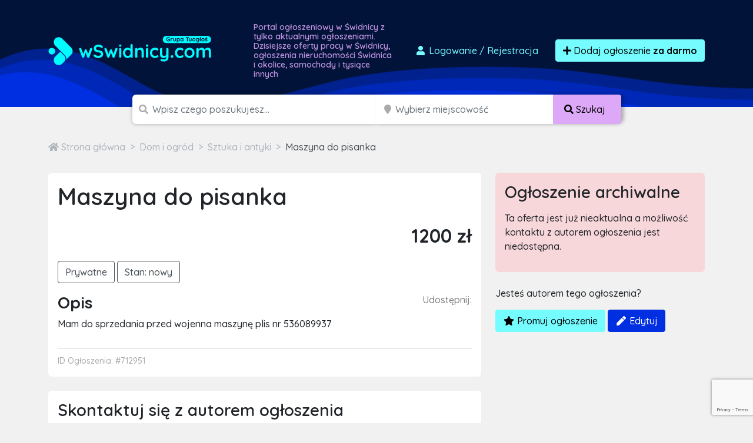

--- FILE ---
content_type: text/html; charset=utf-8
request_url: https://www.google.com/recaptcha/api2/anchor?ar=1&k=6LcGL2waAAAAAFvyq9eZuOpExVXA7oMTBKT3GRF5&co=aHR0cHM6Ly93c3dpZG5pY3kuY29tOjQ0Mw..&hl=en&v=PoyoqOPhxBO7pBk68S4YbpHZ&size=invisible&anchor-ms=20000&execute-ms=30000&cb=knf2i2ky1ew8
body_size: 48777
content:
<!DOCTYPE HTML><html dir="ltr" lang="en"><head><meta http-equiv="Content-Type" content="text/html; charset=UTF-8">
<meta http-equiv="X-UA-Compatible" content="IE=edge">
<title>reCAPTCHA</title>
<style type="text/css">
/* cyrillic-ext */
@font-face {
  font-family: 'Roboto';
  font-style: normal;
  font-weight: 400;
  font-stretch: 100%;
  src: url(//fonts.gstatic.com/s/roboto/v48/KFO7CnqEu92Fr1ME7kSn66aGLdTylUAMa3GUBHMdazTgWw.woff2) format('woff2');
  unicode-range: U+0460-052F, U+1C80-1C8A, U+20B4, U+2DE0-2DFF, U+A640-A69F, U+FE2E-FE2F;
}
/* cyrillic */
@font-face {
  font-family: 'Roboto';
  font-style: normal;
  font-weight: 400;
  font-stretch: 100%;
  src: url(//fonts.gstatic.com/s/roboto/v48/KFO7CnqEu92Fr1ME7kSn66aGLdTylUAMa3iUBHMdazTgWw.woff2) format('woff2');
  unicode-range: U+0301, U+0400-045F, U+0490-0491, U+04B0-04B1, U+2116;
}
/* greek-ext */
@font-face {
  font-family: 'Roboto';
  font-style: normal;
  font-weight: 400;
  font-stretch: 100%;
  src: url(//fonts.gstatic.com/s/roboto/v48/KFO7CnqEu92Fr1ME7kSn66aGLdTylUAMa3CUBHMdazTgWw.woff2) format('woff2');
  unicode-range: U+1F00-1FFF;
}
/* greek */
@font-face {
  font-family: 'Roboto';
  font-style: normal;
  font-weight: 400;
  font-stretch: 100%;
  src: url(//fonts.gstatic.com/s/roboto/v48/KFO7CnqEu92Fr1ME7kSn66aGLdTylUAMa3-UBHMdazTgWw.woff2) format('woff2');
  unicode-range: U+0370-0377, U+037A-037F, U+0384-038A, U+038C, U+038E-03A1, U+03A3-03FF;
}
/* math */
@font-face {
  font-family: 'Roboto';
  font-style: normal;
  font-weight: 400;
  font-stretch: 100%;
  src: url(//fonts.gstatic.com/s/roboto/v48/KFO7CnqEu92Fr1ME7kSn66aGLdTylUAMawCUBHMdazTgWw.woff2) format('woff2');
  unicode-range: U+0302-0303, U+0305, U+0307-0308, U+0310, U+0312, U+0315, U+031A, U+0326-0327, U+032C, U+032F-0330, U+0332-0333, U+0338, U+033A, U+0346, U+034D, U+0391-03A1, U+03A3-03A9, U+03B1-03C9, U+03D1, U+03D5-03D6, U+03F0-03F1, U+03F4-03F5, U+2016-2017, U+2034-2038, U+203C, U+2040, U+2043, U+2047, U+2050, U+2057, U+205F, U+2070-2071, U+2074-208E, U+2090-209C, U+20D0-20DC, U+20E1, U+20E5-20EF, U+2100-2112, U+2114-2115, U+2117-2121, U+2123-214F, U+2190, U+2192, U+2194-21AE, U+21B0-21E5, U+21F1-21F2, U+21F4-2211, U+2213-2214, U+2216-22FF, U+2308-230B, U+2310, U+2319, U+231C-2321, U+2336-237A, U+237C, U+2395, U+239B-23B7, U+23D0, U+23DC-23E1, U+2474-2475, U+25AF, U+25B3, U+25B7, U+25BD, U+25C1, U+25CA, U+25CC, U+25FB, U+266D-266F, U+27C0-27FF, U+2900-2AFF, U+2B0E-2B11, U+2B30-2B4C, U+2BFE, U+3030, U+FF5B, U+FF5D, U+1D400-1D7FF, U+1EE00-1EEFF;
}
/* symbols */
@font-face {
  font-family: 'Roboto';
  font-style: normal;
  font-weight: 400;
  font-stretch: 100%;
  src: url(//fonts.gstatic.com/s/roboto/v48/KFO7CnqEu92Fr1ME7kSn66aGLdTylUAMaxKUBHMdazTgWw.woff2) format('woff2');
  unicode-range: U+0001-000C, U+000E-001F, U+007F-009F, U+20DD-20E0, U+20E2-20E4, U+2150-218F, U+2190, U+2192, U+2194-2199, U+21AF, U+21E6-21F0, U+21F3, U+2218-2219, U+2299, U+22C4-22C6, U+2300-243F, U+2440-244A, U+2460-24FF, U+25A0-27BF, U+2800-28FF, U+2921-2922, U+2981, U+29BF, U+29EB, U+2B00-2BFF, U+4DC0-4DFF, U+FFF9-FFFB, U+10140-1018E, U+10190-1019C, U+101A0, U+101D0-101FD, U+102E0-102FB, U+10E60-10E7E, U+1D2C0-1D2D3, U+1D2E0-1D37F, U+1F000-1F0FF, U+1F100-1F1AD, U+1F1E6-1F1FF, U+1F30D-1F30F, U+1F315, U+1F31C, U+1F31E, U+1F320-1F32C, U+1F336, U+1F378, U+1F37D, U+1F382, U+1F393-1F39F, U+1F3A7-1F3A8, U+1F3AC-1F3AF, U+1F3C2, U+1F3C4-1F3C6, U+1F3CA-1F3CE, U+1F3D4-1F3E0, U+1F3ED, U+1F3F1-1F3F3, U+1F3F5-1F3F7, U+1F408, U+1F415, U+1F41F, U+1F426, U+1F43F, U+1F441-1F442, U+1F444, U+1F446-1F449, U+1F44C-1F44E, U+1F453, U+1F46A, U+1F47D, U+1F4A3, U+1F4B0, U+1F4B3, U+1F4B9, U+1F4BB, U+1F4BF, U+1F4C8-1F4CB, U+1F4D6, U+1F4DA, U+1F4DF, U+1F4E3-1F4E6, U+1F4EA-1F4ED, U+1F4F7, U+1F4F9-1F4FB, U+1F4FD-1F4FE, U+1F503, U+1F507-1F50B, U+1F50D, U+1F512-1F513, U+1F53E-1F54A, U+1F54F-1F5FA, U+1F610, U+1F650-1F67F, U+1F687, U+1F68D, U+1F691, U+1F694, U+1F698, U+1F6AD, U+1F6B2, U+1F6B9-1F6BA, U+1F6BC, U+1F6C6-1F6CF, U+1F6D3-1F6D7, U+1F6E0-1F6EA, U+1F6F0-1F6F3, U+1F6F7-1F6FC, U+1F700-1F7FF, U+1F800-1F80B, U+1F810-1F847, U+1F850-1F859, U+1F860-1F887, U+1F890-1F8AD, U+1F8B0-1F8BB, U+1F8C0-1F8C1, U+1F900-1F90B, U+1F93B, U+1F946, U+1F984, U+1F996, U+1F9E9, U+1FA00-1FA6F, U+1FA70-1FA7C, U+1FA80-1FA89, U+1FA8F-1FAC6, U+1FACE-1FADC, U+1FADF-1FAE9, U+1FAF0-1FAF8, U+1FB00-1FBFF;
}
/* vietnamese */
@font-face {
  font-family: 'Roboto';
  font-style: normal;
  font-weight: 400;
  font-stretch: 100%;
  src: url(//fonts.gstatic.com/s/roboto/v48/KFO7CnqEu92Fr1ME7kSn66aGLdTylUAMa3OUBHMdazTgWw.woff2) format('woff2');
  unicode-range: U+0102-0103, U+0110-0111, U+0128-0129, U+0168-0169, U+01A0-01A1, U+01AF-01B0, U+0300-0301, U+0303-0304, U+0308-0309, U+0323, U+0329, U+1EA0-1EF9, U+20AB;
}
/* latin-ext */
@font-face {
  font-family: 'Roboto';
  font-style: normal;
  font-weight: 400;
  font-stretch: 100%;
  src: url(//fonts.gstatic.com/s/roboto/v48/KFO7CnqEu92Fr1ME7kSn66aGLdTylUAMa3KUBHMdazTgWw.woff2) format('woff2');
  unicode-range: U+0100-02BA, U+02BD-02C5, U+02C7-02CC, U+02CE-02D7, U+02DD-02FF, U+0304, U+0308, U+0329, U+1D00-1DBF, U+1E00-1E9F, U+1EF2-1EFF, U+2020, U+20A0-20AB, U+20AD-20C0, U+2113, U+2C60-2C7F, U+A720-A7FF;
}
/* latin */
@font-face {
  font-family: 'Roboto';
  font-style: normal;
  font-weight: 400;
  font-stretch: 100%;
  src: url(//fonts.gstatic.com/s/roboto/v48/KFO7CnqEu92Fr1ME7kSn66aGLdTylUAMa3yUBHMdazQ.woff2) format('woff2');
  unicode-range: U+0000-00FF, U+0131, U+0152-0153, U+02BB-02BC, U+02C6, U+02DA, U+02DC, U+0304, U+0308, U+0329, U+2000-206F, U+20AC, U+2122, U+2191, U+2193, U+2212, U+2215, U+FEFF, U+FFFD;
}
/* cyrillic-ext */
@font-face {
  font-family: 'Roboto';
  font-style: normal;
  font-weight: 500;
  font-stretch: 100%;
  src: url(//fonts.gstatic.com/s/roboto/v48/KFO7CnqEu92Fr1ME7kSn66aGLdTylUAMa3GUBHMdazTgWw.woff2) format('woff2');
  unicode-range: U+0460-052F, U+1C80-1C8A, U+20B4, U+2DE0-2DFF, U+A640-A69F, U+FE2E-FE2F;
}
/* cyrillic */
@font-face {
  font-family: 'Roboto';
  font-style: normal;
  font-weight: 500;
  font-stretch: 100%;
  src: url(//fonts.gstatic.com/s/roboto/v48/KFO7CnqEu92Fr1ME7kSn66aGLdTylUAMa3iUBHMdazTgWw.woff2) format('woff2');
  unicode-range: U+0301, U+0400-045F, U+0490-0491, U+04B0-04B1, U+2116;
}
/* greek-ext */
@font-face {
  font-family: 'Roboto';
  font-style: normal;
  font-weight: 500;
  font-stretch: 100%;
  src: url(//fonts.gstatic.com/s/roboto/v48/KFO7CnqEu92Fr1ME7kSn66aGLdTylUAMa3CUBHMdazTgWw.woff2) format('woff2');
  unicode-range: U+1F00-1FFF;
}
/* greek */
@font-face {
  font-family: 'Roboto';
  font-style: normal;
  font-weight: 500;
  font-stretch: 100%;
  src: url(//fonts.gstatic.com/s/roboto/v48/KFO7CnqEu92Fr1ME7kSn66aGLdTylUAMa3-UBHMdazTgWw.woff2) format('woff2');
  unicode-range: U+0370-0377, U+037A-037F, U+0384-038A, U+038C, U+038E-03A1, U+03A3-03FF;
}
/* math */
@font-face {
  font-family: 'Roboto';
  font-style: normal;
  font-weight: 500;
  font-stretch: 100%;
  src: url(//fonts.gstatic.com/s/roboto/v48/KFO7CnqEu92Fr1ME7kSn66aGLdTylUAMawCUBHMdazTgWw.woff2) format('woff2');
  unicode-range: U+0302-0303, U+0305, U+0307-0308, U+0310, U+0312, U+0315, U+031A, U+0326-0327, U+032C, U+032F-0330, U+0332-0333, U+0338, U+033A, U+0346, U+034D, U+0391-03A1, U+03A3-03A9, U+03B1-03C9, U+03D1, U+03D5-03D6, U+03F0-03F1, U+03F4-03F5, U+2016-2017, U+2034-2038, U+203C, U+2040, U+2043, U+2047, U+2050, U+2057, U+205F, U+2070-2071, U+2074-208E, U+2090-209C, U+20D0-20DC, U+20E1, U+20E5-20EF, U+2100-2112, U+2114-2115, U+2117-2121, U+2123-214F, U+2190, U+2192, U+2194-21AE, U+21B0-21E5, U+21F1-21F2, U+21F4-2211, U+2213-2214, U+2216-22FF, U+2308-230B, U+2310, U+2319, U+231C-2321, U+2336-237A, U+237C, U+2395, U+239B-23B7, U+23D0, U+23DC-23E1, U+2474-2475, U+25AF, U+25B3, U+25B7, U+25BD, U+25C1, U+25CA, U+25CC, U+25FB, U+266D-266F, U+27C0-27FF, U+2900-2AFF, U+2B0E-2B11, U+2B30-2B4C, U+2BFE, U+3030, U+FF5B, U+FF5D, U+1D400-1D7FF, U+1EE00-1EEFF;
}
/* symbols */
@font-face {
  font-family: 'Roboto';
  font-style: normal;
  font-weight: 500;
  font-stretch: 100%;
  src: url(//fonts.gstatic.com/s/roboto/v48/KFO7CnqEu92Fr1ME7kSn66aGLdTylUAMaxKUBHMdazTgWw.woff2) format('woff2');
  unicode-range: U+0001-000C, U+000E-001F, U+007F-009F, U+20DD-20E0, U+20E2-20E4, U+2150-218F, U+2190, U+2192, U+2194-2199, U+21AF, U+21E6-21F0, U+21F3, U+2218-2219, U+2299, U+22C4-22C6, U+2300-243F, U+2440-244A, U+2460-24FF, U+25A0-27BF, U+2800-28FF, U+2921-2922, U+2981, U+29BF, U+29EB, U+2B00-2BFF, U+4DC0-4DFF, U+FFF9-FFFB, U+10140-1018E, U+10190-1019C, U+101A0, U+101D0-101FD, U+102E0-102FB, U+10E60-10E7E, U+1D2C0-1D2D3, U+1D2E0-1D37F, U+1F000-1F0FF, U+1F100-1F1AD, U+1F1E6-1F1FF, U+1F30D-1F30F, U+1F315, U+1F31C, U+1F31E, U+1F320-1F32C, U+1F336, U+1F378, U+1F37D, U+1F382, U+1F393-1F39F, U+1F3A7-1F3A8, U+1F3AC-1F3AF, U+1F3C2, U+1F3C4-1F3C6, U+1F3CA-1F3CE, U+1F3D4-1F3E0, U+1F3ED, U+1F3F1-1F3F3, U+1F3F5-1F3F7, U+1F408, U+1F415, U+1F41F, U+1F426, U+1F43F, U+1F441-1F442, U+1F444, U+1F446-1F449, U+1F44C-1F44E, U+1F453, U+1F46A, U+1F47D, U+1F4A3, U+1F4B0, U+1F4B3, U+1F4B9, U+1F4BB, U+1F4BF, U+1F4C8-1F4CB, U+1F4D6, U+1F4DA, U+1F4DF, U+1F4E3-1F4E6, U+1F4EA-1F4ED, U+1F4F7, U+1F4F9-1F4FB, U+1F4FD-1F4FE, U+1F503, U+1F507-1F50B, U+1F50D, U+1F512-1F513, U+1F53E-1F54A, U+1F54F-1F5FA, U+1F610, U+1F650-1F67F, U+1F687, U+1F68D, U+1F691, U+1F694, U+1F698, U+1F6AD, U+1F6B2, U+1F6B9-1F6BA, U+1F6BC, U+1F6C6-1F6CF, U+1F6D3-1F6D7, U+1F6E0-1F6EA, U+1F6F0-1F6F3, U+1F6F7-1F6FC, U+1F700-1F7FF, U+1F800-1F80B, U+1F810-1F847, U+1F850-1F859, U+1F860-1F887, U+1F890-1F8AD, U+1F8B0-1F8BB, U+1F8C0-1F8C1, U+1F900-1F90B, U+1F93B, U+1F946, U+1F984, U+1F996, U+1F9E9, U+1FA00-1FA6F, U+1FA70-1FA7C, U+1FA80-1FA89, U+1FA8F-1FAC6, U+1FACE-1FADC, U+1FADF-1FAE9, U+1FAF0-1FAF8, U+1FB00-1FBFF;
}
/* vietnamese */
@font-face {
  font-family: 'Roboto';
  font-style: normal;
  font-weight: 500;
  font-stretch: 100%;
  src: url(//fonts.gstatic.com/s/roboto/v48/KFO7CnqEu92Fr1ME7kSn66aGLdTylUAMa3OUBHMdazTgWw.woff2) format('woff2');
  unicode-range: U+0102-0103, U+0110-0111, U+0128-0129, U+0168-0169, U+01A0-01A1, U+01AF-01B0, U+0300-0301, U+0303-0304, U+0308-0309, U+0323, U+0329, U+1EA0-1EF9, U+20AB;
}
/* latin-ext */
@font-face {
  font-family: 'Roboto';
  font-style: normal;
  font-weight: 500;
  font-stretch: 100%;
  src: url(//fonts.gstatic.com/s/roboto/v48/KFO7CnqEu92Fr1ME7kSn66aGLdTylUAMa3KUBHMdazTgWw.woff2) format('woff2');
  unicode-range: U+0100-02BA, U+02BD-02C5, U+02C7-02CC, U+02CE-02D7, U+02DD-02FF, U+0304, U+0308, U+0329, U+1D00-1DBF, U+1E00-1E9F, U+1EF2-1EFF, U+2020, U+20A0-20AB, U+20AD-20C0, U+2113, U+2C60-2C7F, U+A720-A7FF;
}
/* latin */
@font-face {
  font-family: 'Roboto';
  font-style: normal;
  font-weight: 500;
  font-stretch: 100%;
  src: url(//fonts.gstatic.com/s/roboto/v48/KFO7CnqEu92Fr1ME7kSn66aGLdTylUAMa3yUBHMdazQ.woff2) format('woff2');
  unicode-range: U+0000-00FF, U+0131, U+0152-0153, U+02BB-02BC, U+02C6, U+02DA, U+02DC, U+0304, U+0308, U+0329, U+2000-206F, U+20AC, U+2122, U+2191, U+2193, U+2212, U+2215, U+FEFF, U+FFFD;
}
/* cyrillic-ext */
@font-face {
  font-family: 'Roboto';
  font-style: normal;
  font-weight: 900;
  font-stretch: 100%;
  src: url(//fonts.gstatic.com/s/roboto/v48/KFO7CnqEu92Fr1ME7kSn66aGLdTylUAMa3GUBHMdazTgWw.woff2) format('woff2');
  unicode-range: U+0460-052F, U+1C80-1C8A, U+20B4, U+2DE0-2DFF, U+A640-A69F, U+FE2E-FE2F;
}
/* cyrillic */
@font-face {
  font-family: 'Roboto';
  font-style: normal;
  font-weight: 900;
  font-stretch: 100%;
  src: url(//fonts.gstatic.com/s/roboto/v48/KFO7CnqEu92Fr1ME7kSn66aGLdTylUAMa3iUBHMdazTgWw.woff2) format('woff2');
  unicode-range: U+0301, U+0400-045F, U+0490-0491, U+04B0-04B1, U+2116;
}
/* greek-ext */
@font-face {
  font-family: 'Roboto';
  font-style: normal;
  font-weight: 900;
  font-stretch: 100%;
  src: url(//fonts.gstatic.com/s/roboto/v48/KFO7CnqEu92Fr1ME7kSn66aGLdTylUAMa3CUBHMdazTgWw.woff2) format('woff2');
  unicode-range: U+1F00-1FFF;
}
/* greek */
@font-face {
  font-family: 'Roboto';
  font-style: normal;
  font-weight: 900;
  font-stretch: 100%;
  src: url(//fonts.gstatic.com/s/roboto/v48/KFO7CnqEu92Fr1ME7kSn66aGLdTylUAMa3-UBHMdazTgWw.woff2) format('woff2');
  unicode-range: U+0370-0377, U+037A-037F, U+0384-038A, U+038C, U+038E-03A1, U+03A3-03FF;
}
/* math */
@font-face {
  font-family: 'Roboto';
  font-style: normal;
  font-weight: 900;
  font-stretch: 100%;
  src: url(//fonts.gstatic.com/s/roboto/v48/KFO7CnqEu92Fr1ME7kSn66aGLdTylUAMawCUBHMdazTgWw.woff2) format('woff2');
  unicode-range: U+0302-0303, U+0305, U+0307-0308, U+0310, U+0312, U+0315, U+031A, U+0326-0327, U+032C, U+032F-0330, U+0332-0333, U+0338, U+033A, U+0346, U+034D, U+0391-03A1, U+03A3-03A9, U+03B1-03C9, U+03D1, U+03D5-03D6, U+03F0-03F1, U+03F4-03F5, U+2016-2017, U+2034-2038, U+203C, U+2040, U+2043, U+2047, U+2050, U+2057, U+205F, U+2070-2071, U+2074-208E, U+2090-209C, U+20D0-20DC, U+20E1, U+20E5-20EF, U+2100-2112, U+2114-2115, U+2117-2121, U+2123-214F, U+2190, U+2192, U+2194-21AE, U+21B0-21E5, U+21F1-21F2, U+21F4-2211, U+2213-2214, U+2216-22FF, U+2308-230B, U+2310, U+2319, U+231C-2321, U+2336-237A, U+237C, U+2395, U+239B-23B7, U+23D0, U+23DC-23E1, U+2474-2475, U+25AF, U+25B3, U+25B7, U+25BD, U+25C1, U+25CA, U+25CC, U+25FB, U+266D-266F, U+27C0-27FF, U+2900-2AFF, U+2B0E-2B11, U+2B30-2B4C, U+2BFE, U+3030, U+FF5B, U+FF5D, U+1D400-1D7FF, U+1EE00-1EEFF;
}
/* symbols */
@font-face {
  font-family: 'Roboto';
  font-style: normal;
  font-weight: 900;
  font-stretch: 100%;
  src: url(//fonts.gstatic.com/s/roboto/v48/KFO7CnqEu92Fr1ME7kSn66aGLdTylUAMaxKUBHMdazTgWw.woff2) format('woff2');
  unicode-range: U+0001-000C, U+000E-001F, U+007F-009F, U+20DD-20E0, U+20E2-20E4, U+2150-218F, U+2190, U+2192, U+2194-2199, U+21AF, U+21E6-21F0, U+21F3, U+2218-2219, U+2299, U+22C4-22C6, U+2300-243F, U+2440-244A, U+2460-24FF, U+25A0-27BF, U+2800-28FF, U+2921-2922, U+2981, U+29BF, U+29EB, U+2B00-2BFF, U+4DC0-4DFF, U+FFF9-FFFB, U+10140-1018E, U+10190-1019C, U+101A0, U+101D0-101FD, U+102E0-102FB, U+10E60-10E7E, U+1D2C0-1D2D3, U+1D2E0-1D37F, U+1F000-1F0FF, U+1F100-1F1AD, U+1F1E6-1F1FF, U+1F30D-1F30F, U+1F315, U+1F31C, U+1F31E, U+1F320-1F32C, U+1F336, U+1F378, U+1F37D, U+1F382, U+1F393-1F39F, U+1F3A7-1F3A8, U+1F3AC-1F3AF, U+1F3C2, U+1F3C4-1F3C6, U+1F3CA-1F3CE, U+1F3D4-1F3E0, U+1F3ED, U+1F3F1-1F3F3, U+1F3F5-1F3F7, U+1F408, U+1F415, U+1F41F, U+1F426, U+1F43F, U+1F441-1F442, U+1F444, U+1F446-1F449, U+1F44C-1F44E, U+1F453, U+1F46A, U+1F47D, U+1F4A3, U+1F4B0, U+1F4B3, U+1F4B9, U+1F4BB, U+1F4BF, U+1F4C8-1F4CB, U+1F4D6, U+1F4DA, U+1F4DF, U+1F4E3-1F4E6, U+1F4EA-1F4ED, U+1F4F7, U+1F4F9-1F4FB, U+1F4FD-1F4FE, U+1F503, U+1F507-1F50B, U+1F50D, U+1F512-1F513, U+1F53E-1F54A, U+1F54F-1F5FA, U+1F610, U+1F650-1F67F, U+1F687, U+1F68D, U+1F691, U+1F694, U+1F698, U+1F6AD, U+1F6B2, U+1F6B9-1F6BA, U+1F6BC, U+1F6C6-1F6CF, U+1F6D3-1F6D7, U+1F6E0-1F6EA, U+1F6F0-1F6F3, U+1F6F7-1F6FC, U+1F700-1F7FF, U+1F800-1F80B, U+1F810-1F847, U+1F850-1F859, U+1F860-1F887, U+1F890-1F8AD, U+1F8B0-1F8BB, U+1F8C0-1F8C1, U+1F900-1F90B, U+1F93B, U+1F946, U+1F984, U+1F996, U+1F9E9, U+1FA00-1FA6F, U+1FA70-1FA7C, U+1FA80-1FA89, U+1FA8F-1FAC6, U+1FACE-1FADC, U+1FADF-1FAE9, U+1FAF0-1FAF8, U+1FB00-1FBFF;
}
/* vietnamese */
@font-face {
  font-family: 'Roboto';
  font-style: normal;
  font-weight: 900;
  font-stretch: 100%;
  src: url(//fonts.gstatic.com/s/roboto/v48/KFO7CnqEu92Fr1ME7kSn66aGLdTylUAMa3OUBHMdazTgWw.woff2) format('woff2');
  unicode-range: U+0102-0103, U+0110-0111, U+0128-0129, U+0168-0169, U+01A0-01A1, U+01AF-01B0, U+0300-0301, U+0303-0304, U+0308-0309, U+0323, U+0329, U+1EA0-1EF9, U+20AB;
}
/* latin-ext */
@font-face {
  font-family: 'Roboto';
  font-style: normal;
  font-weight: 900;
  font-stretch: 100%;
  src: url(//fonts.gstatic.com/s/roboto/v48/KFO7CnqEu92Fr1ME7kSn66aGLdTylUAMa3KUBHMdazTgWw.woff2) format('woff2');
  unicode-range: U+0100-02BA, U+02BD-02C5, U+02C7-02CC, U+02CE-02D7, U+02DD-02FF, U+0304, U+0308, U+0329, U+1D00-1DBF, U+1E00-1E9F, U+1EF2-1EFF, U+2020, U+20A0-20AB, U+20AD-20C0, U+2113, U+2C60-2C7F, U+A720-A7FF;
}
/* latin */
@font-face {
  font-family: 'Roboto';
  font-style: normal;
  font-weight: 900;
  font-stretch: 100%;
  src: url(//fonts.gstatic.com/s/roboto/v48/KFO7CnqEu92Fr1ME7kSn66aGLdTylUAMa3yUBHMdazQ.woff2) format('woff2');
  unicode-range: U+0000-00FF, U+0131, U+0152-0153, U+02BB-02BC, U+02C6, U+02DA, U+02DC, U+0304, U+0308, U+0329, U+2000-206F, U+20AC, U+2122, U+2191, U+2193, U+2212, U+2215, U+FEFF, U+FFFD;
}

</style>
<link rel="stylesheet" type="text/css" href="https://www.gstatic.com/recaptcha/releases/PoyoqOPhxBO7pBk68S4YbpHZ/styles__ltr.css">
<script nonce="JZs3mQnXLQNrHivv63tdoA" type="text/javascript">window['__recaptcha_api'] = 'https://www.google.com/recaptcha/api2/';</script>
<script type="text/javascript" src="https://www.gstatic.com/recaptcha/releases/PoyoqOPhxBO7pBk68S4YbpHZ/recaptcha__en.js" nonce="JZs3mQnXLQNrHivv63tdoA">
      
    </script></head>
<body><div id="rc-anchor-alert" class="rc-anchor-alert"></div>
<input type="hidden" id="recaptcha-token" value="[base64]">
<script type="text/javascript" nonce="JZs3mQnXLQNrHivv63tdoA">
      recaptcha.anchor.Main.init("[\x22ainput\x22,[\x22bgdata\x22,\x22\x22,\[base64]/[base64]/[base64]/[base64]/[base64]/[base64]/KGcoTywyNTMsTy5PKSxVRyhPLEMpKTpnKE8sMjUzLEMpLE8pKSxsKSksTykpfSxieT1mdW5jdGlvbihDLE8sdSxsKXtmb3IobD0odT1SKEMpLDApO08+MDtPLS0pbD1sPDw4fFooQyk7ZyhDLHUsbCl9LFVHPWZ1bmN0aW9uKEMsTyl7Qy5pLmxlbmd0aD4xMDQ/[base64]/[base64]/[base64]/[base64]/[base64]/[base64]/[base64]\\u003d\x22,\[base64]\\u003d\x22,\[base64]/CkMOrSsOWZDTCjsKMwrYPw4lYw6dbw51Pw5QkwpFuw4QtImZHw6kXL3UaUAvCsWoWw7HDicK3w5jCnMKARMOWIsOuw6NswpZ9e0jCiSYbD14fwobDsAsDw6zDrcKjw7w+aiFFwp7Cv8KXUn/CiMKkGcK3FTTDsmczJS7DjcOSQV9wRcKzLGPDlcKrNMKDXw3DrGYrw5fDmcOrIcOnwo7DhC3CosK0Rm/CpFdXw55EwpdIwrlIbcOCCFwXXh4Pw4YMECTDq8KQe8OawqXDksKPwrNIFR7Dv1jDr31oYgXDlcOqKMKiwqIITsK+CsK3W8KWwpUdSSkZZgPCg8K5w48qwrXCk8KQwpwhwqFHw5pLJsKhw5MwZMKXw5A1N3/[base64]/Di1DDgcOCw5fDscOFwrFcI8OHLgpNeF86JhnCnmLChzHCmVDDlWAKJMK4AMKRwpPCrwPDrUTDo8KDSjvDssK1LcO+wpTDmsKwXMOdDcKmw74bIUkRw4nDinfClsKRw6DCnwzCqGbDhRJsw7HCu8O6wo4JdMK/[base64]/B8O7w67ChE0lwq4YA3bDgxjDocO7w7oFBcOxS8KSwq9FTQDDksKkwq3DsMOIw4PClcK/WwzDr8K7J8KAw6EhUmVuHAzCosK5w4zCk8Kdw4XDgiteKEV7fRLCtcKfQ8ODVcKmw5HDiMKEwpYTXsOCR8Kzw6bDosOvwqrCsSojD8KTMQYRJ8K/[base64]/JWHCusK4IcOABhFrw67CslDChWd2wqZIw5zCpcKDFShOPHZxRsOEQsKMa8KCw4/Cq8O8wpM/[base64]/CrQDDg8KmAWl8w74qwr7Dt3bDmD1LC8OMw4zCrsOMHkvDs8KNag/Dh8O1Sx7CoMOPb0fCv04QCsKfb8OpwrvCtMKiwrTCunPDmcKvwr59cMOTwrJewrzCv1DCtwLDo8KfNxnCljzCpsOLckLDlsO2w5/[base64]/DjcO5QsK4PsKmeMKFw7jClnMLw4HCpsKzwrhswozCphnDhMKZRsODw4xSwp3CvizCtGRbfhDCgMKrwoVlZnrCkkPDpsKMfEfDlCQ7MSrDuD/DmsOUwoEYQitmK8O3w5zCpU5SwrfCr8OAw7cbw6Nhw4EXwoZmNcKHwq3Ck8OZw6x2Igd2FcK4dnzCtcKUJ8Kfw5IUw4Ysw7NwSgk/wpLCv8KXw53CtAxzw4J0wr4mw7xqwoPDr0vCoiHDoMKoTwrCmsOsdXPCrMKjB2vDqsOKZXFpW3RPwp7DhDkgwqAMw69Tw7gNw4hKaQnCs2QVFcOiw6fCqsOHXcK0UU/Dp18ow4kuwr/CgsONR3lww7nDhsOtH2/DnMKJw6nCsGXDi8KPwoYHNsKLw5NEcz/CqcKhwpjDkGHCoyzDj8OAMXvCnsOFRnjDusKfw5A1wobDniB1wqXDs3DCoz/DlcOyw5rDlmAAwrzDvcKCwo/DtG3CsMKJw7zDgsOLWcKSIRE3XsOLSmp6M1ADw7F+w7rDmjbCsVfDqMOdNATDhx7DjcOcU8O4w4/Ci8Orw40dw6/[base64]/DlC3Doz4cCXoFwrgTSMKEw57DmVLDlsKGwonDpAkfNsOOQ8KnDXPDujvCnRUbCinDvQp/dMOxKQjCtcO8wosPD2zCpjnDqzjCksKvBcOZE8OWwpvDjcOrwo4TI3xswr/[base64]/[base64]/[base64]/DhQ5vw43Cu8Oaw6HCgMOawr7Ct8OVUcKZWsOxw5BxX8Kgw6hcBcOkw7bCocKpP8Kdwo4EfcKFwpV8w4fDkMKpBcOUJELDrlIpVsOBw4MTwrkow4F5wqAKwr3CoApaVMKLIcOZwqAHwr/Cq8OdLsONNibDi8OPw7rCoMKFwpknEsK9w6LDjhIgP8OewoAMbDdoX8Ojw4xpNys1wp8+woRFwrvDjsKRw5FRw7F1w73CoARyDcKjw4HDlcOWw4TDjVrDgsK3bFU2w7wDH8Kuw5R5PXvCkWnCu3YPwpnDlyfDm3DCgMKCZMO0wqNfwqbCkVjDo1PDm8KZeSXDrsO/TcK7w6zDhXFPOU/[base64]/DrcOaWcKJHzDCicKpFMKMVRrDvcKVOGXCvMOzaWrCrsKrQ8OARMOowpwIw54Fwr9NwpnDnTLDnsOpS8Kyw5XDnC7DnRgcORHCq30pcX/DhmDCiVTDmGjDhMK7w4d/w5bClMOwwpkuw4APXmwzwqQAOMOTSsOEF8KNw5YCw4FXw5zCsRXDpsKEc8Kuw6zCmcKZw69pfk3CmQfCjcOIwqnDoR8XQjd7wqwtCMKLw6E6D8OAwrgXwqVpVcO1CSd6wq/Dj8KcK8Odw65wZxzCpTnCiR3CoFwCQwjCjnHDgMOpcFkIw69QwpvCmBhFRj8aU8KOABfCgcO4bcOIwqpoXsKww4stw6LDmsOQw58Aw6o/w6Y1U8Kcw6UdBmTDrn5awqoXwqzCpsOEKEgFdMOwTBXDqV/DjjRsNWgRwoJYwqzCvCrDmj3Dr0R7wqPCpkPDvjFlw44qw4DCjXLCjsOnw7UxGWAjHcKkw6zCpcOOw5PDqMOWwqnCuGJ5TcOlw6JNw5bDocKrChF9wrvCl0EiYsKGw4DCksOuH8OSwogYAMOIDMKBUExSw6ILLMOowofDky/DvcKTSRw9Mxkhw5XDgAlbwp/CqwVzV8K7wqFcV8OIw6LDolbDksOTwoHDp1N7CgDDscKDGF7DjTVGJj/CnsO3wo3Dm8OOwqLCpijClMKsIh7CsMK/wpYNw6fDnk1qw4kiKcKnOsKXwrTDpsK+Vlp/[base64]/DhcK8wrErM8OKwr3DmmrDmjvDg8KQAmB/ZcOVw4HDtMKEOVZNw5HClcKlw4Y7E8OOwrTDtXhawq/[base64]/WcK2wpMZw7fDrMOvGTPDu8KEW1TCuyvCv8O/DcOmw6rCskILwqbCjsO2w5vDssKOwr/CiHF5HMKvJg5lw6nCscK5wr7Dj8OTworDrMOVwpwsw4QabsK8w6DCqRoKR2sXw4EkQcKfwpDClsKnw4J/wqDCvsONb8OTwrjCr8O7V2HDpcKGwrhhwoo4w5RRTHERw7VAPn93NcK/bXjCtFo4N08Kw5HCn8OGc8O+f8Ogw6MAw5Blw63CvsOkwrTCtsKSCzfDs0/DkQZDYFbCmsK6wrUlajZVw5/CpkRbwqTCo8Kwc8OrwrgTw5BTwrwMw4hOwrnDgBDCtH7DqQzDrCbDtRt7HcOCDMKrWkfDrD/[base64]/eHjCpMKXw7LCgcKUQsOwb8K5w4/ClMKbwpvDiyrCtsORw5LDksKjBmlqwpPCq8OywqnDpSpnwqnDlsKnw5zCkA8lw48ze8KhfjzCgsKFwoI6ScOYflPDrmwnBhl6dcK5w4FCMS3DkmbChz9PP0t8VR/DrsOVwqnCv1/[base64]/CrMO5SVbCs0zDlC3Dv8OUwo8ewp7DjXd4w5NRwpRzEcKfwrLCiwPDv8KQHMK1LTJ0OcK8NQHClMOlKRtEdMKENsOjw6V+wr3CqUh8AsORwoUOSB7Cs8KRw6jDoMOnwopQw7/DgmAyG8Oqw6BiVmHDkcKqHMKjwoXDnsObasOyacK/wo9ETmIzw4jDrwoUVsOBwp3CsBk2VcKcwpRqwqIuAxoQwpRuEioNw6dFw5o5XDpBwpXDvsOcwpcWw6JJKh3DnsO/ERfDgMKVLcKAwq7DpBpUbcKFwqNYwpo5w4pzw408K03DtjHDiMK0esOdw4IJbcKLwq7CiMO9wqsqwrtRQBU8wqPDlcOjLBZFaC3CicO1w6U/[base64]/CmhJKw43Drj/[base64]/fC5bwrDCucKVOT9pDG3CvsKRw7nCqB3DoEPCncKfJDbDv8OBw5zCqBYWWcOiwq8FY28UdMOpwoHDmjHDrncZw5daaMKdbwVMwqvDtMOnR2cmRSHDgMKvPk7CoAfCn8KXSMOfWGskwqN1WMKdwrLCsDJuJ8OVH8KzLGDDpsOkwrBzw7/CnVzDisKow7USaAtEw73DksKYw7pKw5VmZcOcEBUywpvDicKpYWTDkhfDpAhFYcKQw5B8Q8K/RXROwo7DiS5PF8KGW8OZw6TDkcOiSMOtwqrDgFDDv8OfJjZbQgc8CXXDjTLDuMKfO8KWBMOSQUvDsTIOf1cLPsOgwqkTw5jDsVU/DnE6HcORw7hreUt4QRROw597wrINCSdCMsK4wphjwr8qGCZTC1ZYCDHCm8OuG1UlworCqMKrCcKANVvDhjTDtzsEVSzDqMKbUMKxTcOawq/DsWbDhBt0w6jCqg7Cp8KnwrMjXMOWw6sTwp43wrjDi8K/[base64]/QV9KecKJwo5vRcOMwp/DvcOvMVrCn8KQw4HCvRDDpsKaw4/ChsKbwoMzwr97Slxpw7fCqRR9XsKVw4/[base64]/wozDl8K1w5fDjQoww73CkcKIwoQ2w6DCjhbChcOEwpTCo8OMwosbRgvCgHAvbMOsY8OoKsKhHMOwTMOTw6dCEwPDncOxa8OEZHZZCcKyw7dLw5LCmcK3wrUUw5fDt8Opw5/DslB+Yw5SRhAWAT7DtcO4w7bCkMO0QQJUUxnCo8K+CjtIw7x1H2ECw5gcXS14HcKJw5nCgCQfVcOyQ8O1fMK6w5B0wqnDgSZ6w5nDhsKlZ8OMOcOmOsOHwrwURyLCu03CmsKfdMOfPg/[base64]/DjsODw47CncOJw7oFbC1WwqXDqkkofWTCuS8KwrhpwqLDgHViwrEMPSZ8w5M+wo/DvcKQw5LDnyJCwpEoMcKsw7c9FMKGwr7CocKgTcK7w7AjfFkOw6LDlsOGdwzDo8KMw44Sw4nDgEAKwoFra8KvwoLDqsK/AcK6GT/CuDVjDFbCqsKKUjnDqUvCoMO5wqnDisKsw6cRamXCqjDCtQMRwq0+X8KeDsKIAB3Dh8K/wownw7ZjaEPCokvCv8KCDjdqOSAvLxfCtMKmwogBw7rCncKMwo4MITsxE0sSOcOZBcOHwodZacKQwqM4wpNRwqPDrRXDuQjCpsKhRW8Mw5TCqCV4w6DDncOMw6wtw75/L8KvwroxE8KYw6I5wo7DiMOCTcKLw4vDh8OOHsKTEsKtUsOpNxrCiQrDmzxuw5LCoj92UX/[base64]/Cv8ONwrdvGEojw7rCkMKmWMOdd0ciwr8gNyAybcOCPBIdScKJfcKmw5bCisKSdjvDlsK+S1wfV15rwq/CijrDvwfDk2Z/NMK1RAHDi3B8Q8K/D8OPHsOqwr7DgcKeLXcHw4/CpsOxw70SdipVYk/CigFkw7/Cm8K4XX7DlVpAFzTDuFLDn8KICSRmc3TDl1w2w5wlwobCvMOvwrzDlV/Dj8K3IMO5w5rClToHwp/[base64]/ClWvDsBzDtsOTw5p1wqJuwrTCj8Kow43Cqks5w5EUB8OKwrLDrsKsw5TCnDxiNcKYfsK5wrwRGSPCnMOfwpQuPcKqfsORK3PCk8Ktw412NkMWYyvCh37Dv8KyCUHDigdwwpHCkRLDu0zDkMOzURHDvWTCnMKZTw8/w74FwoATO8O7ZlYPwrzClVLCtsK/HWfCtm/CvhF4wrnDkHfCjMOhwq/CpiUFaMOjS8Klw59tU8K8w5E3f8K1wqnCmS1+aCMTIG3DuRYhwqghe3o+fxkmw70JwrvCrT1PKcKESD/Dkz/CvH/[base64]/CuSgtwq/CmcO9wozDhMKgG1HCvsKVaw8vwpp3wrd5wp/CkHHCqRzDhXNoAcK5w5ovasKWwqQAfEXDvsOgGShce8Klw7zDpDPCtAo3JFFqw4bClMOPecKEw6RJwpFEwroUw6RuUsK7w7XDucOdKCfDscO9wqzCisK6NV3CtMK7wrrCt1HDgE/[base64]/CrVR0BcKUwoDCm27DpVAdA27Dv3vDk8KgwoY9GGobbsOpcMKpwoHCtMOnDAjDiDjDosOoK8O0wpPDlcK/WETDjHLDozBrwoTCgcKpH8O8U25mcU7CpMK9fsOyDMKFSV3CvsKSEMKfbh3DkHzDgsOPHcKWwqhQwpHCu8OMw6rCqDAEOVHDkUE1w7fCnsOkYcKfwqTDogrCt8Kuw6XDg8KBBW7Ck8KMCEU/w4sZPmDCscOnw4TDssOZGXh6w4QHw7/DgQ52w7BtUWbCiX86w4HDtkLDrxnDnsKAexLDvMO3wp3DlsK5w4wmUgAOwr47D8KtdsOkJBvDpsOjwqjCtMK5JMOhwpMcLsOEwqjCnsKyw4VOCsK7X8KGdibCpcOUwqQ7wohHwqDDml7CmsOhw4zCoRHDt8Ozwo/[base64]/[base64]/CgMKmw7hdXkNqF8Kjw5/DrkDDi8OxCXfDpiMowqnCv8OYwoMdwrHCtMORwovDlRfDrlgRfVjClTwNDsKhUsOww6E0A8KKGcKyGh14wqzCnsKjeT/Ch8OPwqYbclnDgcOCw7hPwqN0J8O/E8KyMxzDlnJjNcKaw7DDtQhhbsOpNMOGw4INdMOVw6cAI0oswphtO0jCs8KHw6ldR1XDumlteTHDowlYP8O2wqvDoi4Zw5TChcKEw7BfGMKIw6HDrcO1JsOTw7jDmRjDjjcnbMKwwpslw6B3NMKrwpw3TcOJw6bCnlcJExTDon9LcHdzw7zDu3/[base64]/w6FOwobDs8Obw6dxwp1BwqYjw4nDmwBXw4AHw6/DscKRwp/CiivCpVnCpy/DnAPDgsONwofDisK4wrFDI3ExDVV1YXTCnzXDvMO6w7HDl8K0asKFw4hBARDCq1IHaSbDs1NJeMOzMsKzJynCkn/[base64]/Cik7Co2LCohFkCihGW1rCp0khFMOLw4zDrWbCncO4aMKxFMKCw5/Dr8KAHsKqw4xewp3Dvi/[base64]/ChTnCjcOIw7dPHcK9woPCt8KPTUZow5nCkEnDrcKxw7x3wqk7JMKbN8K6C8OQb3sAwot6EsK1wq/CiHXCqhlpw4LCrcKrKsOrw50BbcKKUhggwrh1wpIYY8KSH8KxeMKcV3F6wrrCv8O1Hm8te3V2DX0Nd1XCl00CLMKAd8Otwr/CrsKCQCEwVMOzHAoYWcKtw6bDtgdCwqBtWinCr2lvdmXDpsOPw4bDu8KFGATCm3xDPQTCpGPDgMKdYgrCulATwo/CqMKWw6/Dqh/DmVEgw6jCiMOhwp0WwqLCiMOxf8KZCMKZwp7DjMOfByxsU0LCrcKNI8KrwoVQJ8KyBBDDiMKkCMO/KQ7DkQrCrsOMw7XDhWjCnMKuUsOew7/CmWEPCQ3DqjcswqfCr8OaIcOYVcKPGcK+w7rDikrCiMOCwrLClMK7J2daw7PDnsOpwpXCl0clGcOmwrLCpD0Gw7/DvsKKw5rCusO2wobCr8KeGsO/wpXDkUXCsWrCgRERw7IOwq3CqUtywoDDrsKDw73CtjRDBT5lM8OxV8KUQMOVb8K+CAlrwqRIw5d5wrx/MHPDtw4mMcKtBsKcwoMIw7DCq8OzWGvDpG0mw7ZEw4XCgFsPwotDwrdGKhzDuUggB0dQworDgMOBC8KeLlfDtMOGwpdmw4DDksO/L8Kgw61Bw7kTY1oTwpcPIlPCpWvDoivDlC/DrTXDhmpZw7vCpGHDk8Ofw47CpQvCrcOgM1xzwrNqw5AmwpTDocOuVyhvwps2woV9f8KTQsO8QsOOUXJFa8K1PxPDusOXGcKITRl5wrfDrcO1w4/CosK7QX4Sw5xPPQfDnx7DhMOoDcK6w7LDqjTDn8KVw5Z4w6YkwqlIwrkWw5PCjwl/[base64]/[base64]/DkMOTwohaMsKyw6nCh8KFaMKZw79Ww4tuw7BxwrbDqsKtw4cmw6TCpH7DrEYJwqrDimPCrhpDdXDCpTvDpMOEw7XCgXvCnsKmw7nCpV7DhsK5dcOUw4nCvsOGTixKwoTDksOKWGHDonNpw7fDuwcjwq8IdXTDvAcgw51UDC/[base64]/CvVzDo0kNw5rCuEELwr/CrA4wID/DlMOjw6cCw6NzOyXCpXxFwpnCnmglCkjDh8Ocw4TDtBpjRcKow703w5HCgcKbwqXDtsO8IsKqwp42N8OtF8KkYsOHI1gDwoPCucKDHsKRdwNBJsO8PBHDh8Klw7F8WCXDo2rCjB7ClMOKw7vDlT/[base64]/[base64]/Dt2pgw5dZX8OZw4cSw4PDgVzCn2oCX8Oaw5xIwrBtZcK9wq/DuQPDoS/DpcKqw4/DslBPbipswofDqV0bw4bCgBvCqgzClmsBwptCK8Kuw6EJwqV2w4QgEsKHw4XCt8KQw6ZkC2XDmMO5fCZdOcOYZ8O6B1zDoMO1LcKlMAJJZcKOZ2zCscOIw7zDosK1JHPDrMKow7/DpMKFfhc3wp7DuBbCn1dsw5gpPsO0w4YZwrVVecKwwpjCsDDCozw+wq/[base64]/[base64]/[base64]/CsjI8VMOvw5zClcO0bULDmXEMNcO/CkNBw4/[base64]/fcK2XV5XwrbDrn0oMz/[base64]/SMK5woRqVMKsw4gkSw/CpMKYwrzCuTJJwqzCpXPDpgLDu2scfVAwwpzDrWTDn8KfXcOTw44YCcKqKcOxwqzCnk5GfmosDMK+w7IHwrE9wrBQw4nDux3CusO1w48tw57CmBgcw4g/b8OJI17CucKzw4PDjA7DoMK+w6LCmy17w4RFwrEIw6oxw7BaJcKBDRrDjUrDucKXKF3DqMOrwrzCgcO4Dxdvw4LDgVxqZyjDsUfDglUpwqk5wpXDi8OeWTIEwrwsfcKFGgrCsEVFXMOmwp/Dq3bDtMKKwrk2BDnCsGcqOSrCkQE1w77CmzQpw67Cu8O2cHTCucKzw6PDqxokOUEVwppyG37Dgl4wwqnCisKYwozDg0nCj8ODRX3CjV/[base64]/CksKRw67DlcO+WcOiLVEDQXBawqnCnz8Hw43DjVHCnBcVw5zCkcOGw53DvxnDqMKnImEJOcKrw4vChnF4wqHCvsO8wqbDs8OcOgrCl3puKT1eWhzDh1zCu0LDuH8IwoE/w6bDnsOjZgMJw7fDhsKRw58ZQ0vDocKiTMOKZcOrHcKlwrNXCAcVw4hSw7HDpELDpsKgWMKbwrvDr8OJw4jCjix1dBlqw5lZfsKgw6EEDh/DlyPDt8O1w6nDt8KYw7PCv8KxakvCtMKPw6DCt2bCncKfAH7CpMK7wqDDhgnDiCAtwp9Aw5PCq8OYHUkHNWrCo8OHwrrCg8KXVcORf8OCB8KFU8KEEMOadwbCvwxBN8KGworDg8OOwoLCuWEDHcKuwofClcORV1JgwqbDgsK/InTCuXQLcAvChTgIW8OfWx3Dsw4gfGfChcK9eDzCuEkxwoh1FsONZMKRw43Dk8O9wq1SwrXCvxDCscKnwpXCnXQFw6zCu8Kawrk3wq0/M8Oow5AfLcOyZEYrwqfCt8KZw7JJwrRNwr7Cq8KFTcODCcO0SsK3X8OAwoR2LFPDg3zCscOyw6IicMO7T8OJJi/Dr8KFwpEwwqrCvCDDoXHCosOAw5NLw4wzRsKOwrzDvsObRcKBVcO1wrDDvW8CwpNxQEJ5wo4Sw50Iwq0uFQUYwoDDgzJWWsKbwqJ6w47DlUHCm0tpaGHDqhjCn8OZw6JZwrPCsi7Cq8OVwqHCh8O+RgR8w7PCjMORTMKaw4/[base64]/DvMOiwqJ9QT0Lwr/CocO2bnPDlMK/QMKbwq4zw7sVK8OmAMO+ZsKMwrImOMOGFjDCqFMLRXIHw5LDo0M5w73CosK4V8K3LsOqw7TDmsOQDV/DrcK7HCQ/w7LCssOIF8OeBnHDiMOMbGnCoMOCwqd7wpwxwq3Dr8OSdkFbEsK6UH/CskV/I8KnOkDCtcKRwrF7PxfCg0nCmnXCohjDmjsuw4x0w43CqELCjydtTsOUUw4iw5/[base64]/T8KRbFA4w4tKAnw3w5jDo2vDixjCgMKZw7AwJFfDgsKHD8OEwqx0fVLCpsKxIMKvw7bCoMOpcsOWB3kmTcOGMDpWw6zDvMKjA8K0w7wWN8OpFVEJF25ww78dRsKiwqbDjXDDggTCu2IYwp7DpsOZw4DCl8OqHcK3RjE7wrk7w4MbScKuw5t5CCl2w69/[base64]/CuMKxw64ew4bCgMOWw6xINAgHbcOWwq7Dpx9FQcOfaDM7fQEZw4gUOcKNwrPDlhBpEX5AFcOIwqIIwqA8woPCjcOdw7hcc8OVccOsRS/DqcOMwoZzfcK0Ki1PX8OwMgTDqCIVw4cEBMOwG8OlwotVZxI+VMKPNQXDkR1iRi7ClULCuDltTsOVw7rCrsKySyxyw5UEwrhGw49eQAo1wqY+wpXCuCnDg8KsOxsdOcO3FygFwo8nY18hUCYDNhYLC8KaRsOJbMOxDwbCoRHDi3VLwpkvVD0KwozDjMKLw5/Du8KxYmrDljFew7Vbw6JUA8KMcwLDukg1McOGDsKTwqnDjMKaTCpqHsOma3BYworCmGEdATZ/[base64]/Cu0JtbsKtw7nDuMKlwoN2L8KlBcKewp09w6vCh0pDcsOHdsK+UT8pwqbDskpRwqMNJMKmGMOuKUfDmEwPK8KXwrfDrWjCtMODWMOaeHcaA39qwrNaKibDhUs0w7DDpUnCsXd+NAPDgybDhMOqw5oRwp/DtcK0BcOtXT5mecOtw79xPRrDjsK/[base64]/Ds8ONQ8OOw6B1w68yH8OCwpDDnMOwKVbCgDcrBQjDjBsAwog9w4XCg3MhDl3CukY9MMKlZkpUw7NoOCF2wqPDrMKsF0t5w79XwoZKw78zMcOxWcOzw53Cn8KawrDCrsKgw7d3wo/DvTBOwqzCrTrDosKBeB7CqDHCr8OSKMOOeDdCw6RXw7pZdzDClgRkwpZOw5Z5AipST8OjDcOkYcKxMsOVw49Fw5bCv8OkLDjCryxZwqwLF8O8w6vDgl04TGfDhETDo2BQwqnDlk11MsOMMgPDn1zChDgJRDPDmcKWw5VdU8OvLMO9wqdRwoQ/[base64]/[base64]/Cq18rwqPCusO2wqoyw7VGwqbDr8OdGcOpwpHDj3R/w508wplEw67Dj8K6w50zw6RxFsOMOj7Dln7DvMO/wqU0w5YFw4UWw5MXbShxEMOzPsKgwpwhGh3DszPDu8KPSDkXDsK3PVgiw4szw5nDvcOkwp/Ck8KNV8K/[base64]/Cl2DDr0HCi1fCvMObakvDqXZxe8OAfC7CmMOWw6ARHxJLRipqLMOMwqPCtcKnCSvDoRAaSWsEeSHCgz9KATF7UiMyfcKyKGvCpsOhDcK3wpXDlsO/T0siFiHDkcOLJsKBw7HDsR7DjBjDtcKMwpLCgXwLCsKBwqHDkT7ClmrDucKrw5zDicKZMkUqYy3DkEVILTMFPcK6wpHCvW5zRWNRay/[base64]/DhWxrw5pww5rDgxIEwrUawrfCpcKXTivDnjBRZ8OZdMKVwoPCqsODaQQaG8Oxw7nCojjDisKSw5/Dl8OkZMKqIx8DFwgpwp3CojE/wpzDuMKywoR3w7wywqfCqBDChsOPQ8KOwp92bGM/CMOrw7A0w6bCqMOawpw1H8KXOsO/[base64]/[base64]/DmG3Cg3xPOwFpwrbCt8ORcEvCmlhfCU93KsOJw7XDpXFkw4AKw5ghw4d4wqfCocKUaQDDtsKbwrEswq7Csmggw6IMR2ghEG3CpDbDoWoYw5h0UMKqHFYhwrrDrcKKwqjDrglcJsOjw4sQbl1ww7vCn8KOw7TCmcOIwoLCuMKiw73Du8KtDU9vw6/Dii1FO1bDusOGH8K+w5HDscKswrh7w4LCm8OvwrXCmcKLXWzCpXksw7TCqUfDsVrDkMORw5csZ8K3TsKDIF7CuyMxw4fChsO5wo9Rw6XDj8K+wqHDsmkyK8OLwrDCu8Kbw4pHecOORn/CpsOzMC7Dt8KmacK1SQZteiR1w7gFcz1yXcO4e8KZw4LCi8KNw7AHYcKPScKYOTxLJsKmw4vDqx/Dsw7CslHCjCl3PsKgecOWw4J/w7w9wr5vP3rCgMO/blTDocKuKcKzw5tIw6ZmHMKJw57CtcOjwr3DnAvCnsKyw5TDosKTVG/Dq0YdRMKQwrXDgsKew4dVPwY5EjnCtzhrwrvCjEYSw6rCtcO3w4/CncOGwqrDkGzDscO+w5vDhW7CrALCr8KjDyp1wq1naUjCh8O/w67CmkHDhFfDkMK4OwNhwrhLw6wvWn1QU2d5dTdEVsKfM8OfV8KSworCoHLCusOGw4MFdytzOlvCtnIlw4bCosOrw77Cs1ZzwozDvgtzw4TCiiopw7swRMKCwqt/FMK3w6hwYxUQw6PDmFFpIUchZcKdw4AcSk4CEcKDUxjDv8KxLXfCvcKZTMOZDk3DtsKXw7VnE8K4w6txw5rDn3N4w7vCvnnDjmPCq8KIw4TCqHZoFsOsw5MKdzvCqMK+D2Iew6AKCcOrUSduYsOWwoJNeMK2w5jChH/CocK/[base64]/CnsKRaBxew6tEN0HCuMOCw4DCoTPDjRXDhy3CicOFwqAew74zw7HCjHnCoMKQUsKHw5sMSHVOw607w7pXd3J7YsKmw6Jvw7/DrAUKw4PCh1rCgw/Cqkk1w5bCv8Ohwq/[base64]/DtcOzw4zCnsKxwqFRw4sFwo9/[base64]/CrsOJw7AqScOiw705W8O0FsO3bcOjfhhcw59Gwr1cw5TClG3DtxDDocOxwrPDsMOiBMKjw5bDpTLDm8OuAsORFmRoHWYpK8KswqbCghlbwqXCuVfCsifCnho1wpvDlMKYw7VAPG8vw6DCrEPDnsKjPlosw4l1fcKDw5sQwrNZw7bDkEjCimYBw5otwpwTw4/CnsOXwq7DkMOcw4skNMKUw6nCmCPCm8OUVljDpETCtcO+P1rCncK+RmLCgsO2wpg0BD8AwoLDpnM9SMOsVMOUwqrCvzzDisOiWsOtwpfDowh9WDTCvgvDusKrwodDw6LCpMOswrrDvRjDgsKdwoHDrTMtwr/CkBDDjcKVISIVGzrDvMOWZA3DqMKIwoECw6LCvGMQw7Vcw6HCmA/Ck8O0w4DCo8ONWsOpGMOrDMOyKsKZw4FIRsOsw6bDpm9+csOFMsKAOcOWOMOMOynCj8KUwph9ezbCjnnDlcOhwonCuxsDw6d7wp/[base64]/RwAsNAfCv8K0MWElw6jCocO4wqN7IMK3wpVZTizCvUcvw5HCv8OOw7DDqXYKZVXCoGtjwrkhHsOuwrjDkAbDvsOTw4sFwpYew4dJw4omwp/CpcO9w6fCgsONMsKsw6dPw5XCpA4DdMOaEMOQw5TDksKPwr/ChsKFfMKRw53CoQlow6B4wploJQnCrFPChwA9U24Tw79XEcOBH8KUwq1WXcKHH8OVRDROw5XCjcOawoTDhW/DqkzDp3RcwrNJw4NIw73CiXFBw4DCvTNuWsKDwqVRw4jCicKnw5oawrQOG8Oxdm7DjE5XH8KKPGN6woHCoMK/eMOSKnoow7ZbfsOIK8KYwrVww7/CsMKFbigQw4oFwqfCvhfCtMO7asOHOjjDrcOewo9Qw6JDw4vDvUzDu2d1w7UILhjDsTdQHsObwoTCoVgEw5PCtcOhQE4GwrrCtsOYw6vDi8OFXDB9wr0vwr7CkhI/YhXDvFnClMKVwq7CrjpeIcKlJcONwpnDgVfClFLDo8KOPFYJw5FJDErDv8OfCcOQw5/DlhHCiMKIw4l/[base64]/ZMOwwr7DuELCvRcnLMK4wrLDjCwCfcO7H8O3enIbw7DDmMO+JUHDpcKlw7M6UD/[base64]/[base64]/dcOXwoLCj8KLQBxAwrsew5XDjsK2w5Atw5bDlyM9wpLDrTXCmHjCrcKJwo8xwpLCjcOpwqAfw7jDscOCw5fDuMO3a8OXJmfDlWB2wpzCvcK8wpFjwpnDj8OZwqR7JT/Dp8OXwokIwrN4wo3Cswh5w5oawpbDnGFzwp8HL1/[base64]/[base64]/Dp8Oew5TDmsO8w5/[base64]/DtAIrDjbCiMKGCsOrRDJOwoovOcKrw70ScmI+W8OPw7/CocKPJARUw5zDlsKCE2kzcsOLFcKaXgXCjHcDw4LDssKVwqZaOiLDhMOwFsKGEyfCiQPDvcOpfz5KRCzCnsKDw6shwrgoZMKWbsOIw7vCh8O+cxhrwoRzL8OKW8KXwq7CrkpXbMK4woVoRyMNIsKEw4jCmnHCkcOtw7vDksOuw4LCo8KpcMKAVwtcYA/DqMK0w6dRFMOFw7bCqX/Cn8OIw6vCosKNw4rDmMKlw6zCjcKHw58SwpZDwrTCk8KnV2TDqsOIDSMlw7FXMGUgw7rDtw/[base64]/IULDqEfDqsKUw77DjsKEwrDDisOEPXdOwp58SwxMZ8O/ZgTCscOnBcKME8OYw7XCpnfCmg4ywpcnw5wGwo/CqkVgI8KNw7fCkAwbw5t/[base64]/ClsOULsKgP8KqCU/DjcKKw50tTsKlYEstWcKSFMKxF1zCokDDjsOfwqnDucOuXsOwwqjCr8Kvw5LDlxEuwrhTwqJNDHE0ITlGwrXDgF/CnnzCnwPDoi3CskrDsi/Dg8OLw6Eaa2bCnW1pPMOhw4QCwoDDhMOswplgw41ILMOOY8ORwrJXCsODwqHCscKOwrBnw5NlwqphwrZwR8OBwr5XSxfCkFoyw4HDiwLCnsO6wro6DwTCjzlCw7l/wr0QHcOyb8Okwpwcw5ZIw7dTwoBLIFfDqyzDmDrDqEdgw63Dq8K3T8O2wo/DgMK3wp7DrMKIwqTDhcKcw6LDvcOkSWtcW1FzwrzCsgphasKtP8OiaMK/wr8fw6LDjQhzwokiwoFSwpxATXQRw6ANVikyGsKDB8OhPG5zw5jDqcO3w6nDkREfLcOzUibCtcKAEsKbA3bCncOawog8OsOfUcKMw4EpbsKOUMKyw6MewopYwqzDscOewprCmRXDjcKuw59cJMKrI8KfZMOOVWvDpsKHRilMLxAfw6p2woTDvsO9woQUw6HCkBZ0w6/CvsOaw5XDsMOcwr7CgMKPEsKBGMKYDWcyfMKEO8KWIMK8w7kjwoBRTQcBLMKCw7ARa8O1w6zDncKJw75HHgjCt8OHLMOMwqHDvEnChikswo07w6dlwqg6cMO8bsK9w6wiW2/[base64]/ChCp1b2Ucw4zDtcOFOzbClMK+AFDCqcO5bzHDgRTDsWzDtSTDp8Ksw6kYw4jCq2x5emnDp8OCXMKBwqIQd0HCicKiGzcHwrEmcw\\u003d\\u003d\x22],null,[\x22conf\x22,null,\x226LcGL2waAAAAAFvyq9eZuOpExVXA7oMTBKT3GRF5\x22,0,null,null,null,1,[21,125,63,73,95,87,41,43,42,83,102,105,109,121],[1017145,362],0,null,null,null,null,0,null,0,null,700,1,null,0,\[base64]/76lBhnEnQkZnOKMAhmv8xEZ\x22,0,0,null,null,1,null,0,0,null,null,null,0],\x22https://wswidnicy.com:443\x22,null,[3,1,1],null,null,null,1,3600,[\x22https://www.google.com/intl/en/policies/privacy/\x22,\x22https://www.google.com/intl/en/policies/terms/\x22],\x22QFyb/K3Vk13c7eoAzGzLFSlTFFsWmLRBZIrBVgMEmUg\\u003d\x22,1,0,null,1,1769069135345,0,0,[110,140,189],null,[25,231,12,152,180],\x22RC-23yqhXB-cbtXmg\x22,null,null,null,null,null,\x220dAFcWeA4NAnnWqX3azSo1KLGz_ow3oRp7np1-EGaETncbc6VaaD-Jn3UXlhjytPat4loWQJG6J6dcqhrcqzFQaRU7GluvfxLWBg\x22,1769151935333]");
    </script></body></html>

--- FILE ---
content_type: text/html; charset=utf-8
request_url: https://www.google.com/recaptcha/api2/anchor?ar=1&k=6LcGL2waAAAAAFvyq9eZuOpExVXA7oMTBKT3GRF5&co=aHR0cHM6Ly93c3dpZG5pY3kuY29tOjQ0Mw..&hl=en&v=PoyoqOPhxBO7pBk68S4YbpHZ&size=invisible&sa=submit&anchor-ms=20000&execute-ms=30000&cb=z287ciem9t4p
body_size: 48325
content:
<!DOCTYPE HTML><html dir="ltr" lang="en"><head><meta http-equiv="Content-Type" content="text/html; charset=UTF-8">
<meta http-equiv="X-UA-Compatible" content="IE=edge">
<title>reCAPTCHA</title>
<style type="text/css">
/* cyrillic-ext */
@font-face {
  font-family: 'Roboto';
  font-style: normal;
  font-weight: 400;
  font-stretch: 100%;
  src: url(//fonts.gstatic.com/s/roboto/v48/KFO7CnqEu92Fr1ME7kSn66aGLdTylUAMa3GUBHMdazTgWw.woff2) format('woff2');
  unicode-range: U+0460-052F, U+1C80-1C8A, U+20B4, U+2DE0-2DFF, U+A640-A69F, U+FE2E-FE2F;
}
/* cyrillic */
@font-face {
  font-family: 'Roboto';
  font-style: normal;
  font-weight: 400;
  font-stretch: 100%;
  src: url(//fonts.gstatic.com/s/roboto/v48/KFO7CnqEu92Fr1ME7kSn66aGLdTylUAMa3iUBHMdazTgWw.woff2) format('woff2');
  unicode-range: U+0301, U+0400-045F, U+0490-0491, U+04B0-04B1, U+2116;
}
/* greek-ext */
@font-face {
  font-family: 'Roboto';
  font-style: normal;
  font-weight: 400;
  font-stretch: 100%;
  src: url(//fonts.gstatic.com/s/roboto/v48/KFO7CnqEu92Fr1ME7kSn66aGLdTylUAMa3CUBHMdazTgWw.woff2) format('woff2');
  unicode-range: U+1F00-1FFF;
}
/* greek */
@font-face {
  font-family: 'Roboto';
  font-style: normal;
  font-weight: 400;
  font-stretch: 100%;
  src: url(//fonts.gstatic.com/s/roboto/v48/KFO7CnqEu92Fr1ME7kSn66aGLdTylUAMa3-UBHMdazTgWw.woff2) format('woff2');
  unicode-range: U+0370-0377, U+037A-037F, U+0384-038A, U+038C, U+038E-03A1, U+03A3-03FF;
}
/* math */
@font-face {
  font-family: 'Roboto';
  font-style: normal;
  font-weight: 400;
  font-stretch: 100%;
  src: url(//fonts.gstatic.com/s/roboto/v48/KFO7CnqEu92Fr1ME7kSn66aGLdTylUAMawCUBHMdazTgWw.woff2) format('woff2');
  unicode-range: U+0302-0303, U+0305, U+0307-0308, U+0310, U+0312, U+0315, U+031A, U+0326-0327, U+032C, U+032F-0330, U+0332-0333, U+0338, U+033A, U+0346, U+034D, U+0391-03A1, U+03A3-03A9, U+03B1-03C9, U+03D1, U+03D5-03D6, U+03F0-03F1, U+03F4-03F5, U+2016-2017, U+2034-2038, U+203C, U+2040, U+2043, U+2047, U+2050, U+2057, U+205F, U+2070-2071, U+2074-208E, U+2090-209C, U+20D0-20DC, U+20E1, U+20E5-20EF, U+2100-2112, U+2114-2115, U+2117-2121, U+2123-214F, U+2190, U+2192, U+2194-21AE, U+21B0-21E5, U+21F1-21F2, U+21F4-2211, U+2213-2214, U+2216-22FF, U+2308-230B, U+2310, U+2319, U+231C-2321, U+2336-237A, U+237C, U+2395, U+239B-23B7, U+23D0, U+23DC-23E1, U+2474-2475, U+25AF, U+25B3, U+25B7, U+25BD, U+25C1, U+25CA, U+25CC, U+25FB, U+266D-266F, U+27C0-27FF, U+2900-2AFF, U+2B0E-2B11, U+2B30-2B4C, U+2BFE, U+3030, U+FF5B, U+FF5D, U+1D400-1D7FF, U+1EE00-1EEFF;
}
/* symbols */
@font-face {
  font-family: 'Roboto';
  font-style: normal;
  font-weight: 400;
  font-stretch: 100%;
  src: url(//fonts.gstatic.com/s/roboto/v48/KFO7CnqEu92Fr1ME7kSn66aGLdTylUAMaxKUBHMdazTgWw.woff2) format('woff2');
  unicode-range: U+0001-000C, U+000E-001F, U+007F-009F, U+20DD-20E0, U+20E2-20E4, U+2150-218F, U+2190, U+2192, U+2194-2199, U+21AF, U+21E6-21F0, U+21F3, U+2218-2219, U+2299, U+22C4-22C6, U+2300-243F, U+2440-244A, U+2460-24FF, U+25A0-27BF, U+2800-28FF, U+2921-2922, U+2981, U+29BF, U+29EB, U+2B00-2BFF, U+4DC0-4DFF, U+FFF9-FFFB, U+10140-1018E, U+10190-1019C, U+101A0, U+101D0-101FD, U+102E0-102FB, U+10E60-10E7E, U+1D2C0-1D2D3, U+1D2E0-1D37F, U+1F000-1F0FF, U+1F100-1F1AD, U+1F1E6-1F1FF, U+1F30D-1F30F, U+1F315, U+1F31C, U+1F31E, U+1F320-1F32C, U+1F336, U+1F378, U+1F37D, U+1F382, U+1F393-1F39F, U+1F3A7-1F3A8, U+1F3AC-1F3AF, U+1F3C2, U+1F3C4-1F3C6, U+1F3CA-1F3CE, U+1F3D4-1F3E0, U+1F3ED, U+1F3F1-1F3F3, U+1F3F5-1F3F7, U+1F408, U+1F415, U+1F41F, U+1F426, U+1F43F, U+1F441-1F442, U+1F444, U+1F446-1F449, U+1F44C-1F44E, U+1F453, U+1F46A, U+1F47D, U+1F4A3, U+1F4B0, U+1F4B3, U+1F4B9, U+1F4BB, U+1F4BF, U+1F4C8-1F4CB, U+1F4D6, U+1F4DA, U+1F4DF, U+1F4E3-1F4E6, U+1F4EA-1F4ED, U+1F4F7, U+1F4F9-1F4FB, U+1F4FD-1F4FE, U+1F503, U+1F507-1F50B, U+1F50D, U+1F512-1F513, U+1F53E-1F54A, U+1F54F-1F5FA, U+1F610, U+1F650-1F67F, U+1F687, U+1F68D, U+1F691, U+1F694, U+1F698, U+1F6AD, U+1F6B2, U+1F6B9-1F6BA, U+1F6BC, U+1F6C6-1F6CF, U+1F6D3-1F6D7, U+1F6E0-1F6EA, U+1F6F0-1F6F3, U+1F6F7-1F6FC, U+1F700-1F7FF, U+1F800-1F80B, U+1F810-1F847, U+1F850-1F859, U+1F860-1F887, U+1F890-1F8AD, U+1F8B0-1F8BB, U+1F8C0-1F8C1, U+1F900-1F90B, U+1F93B, U+1F946, U+1F984, U+1F996, U+1F9E9, U+1FA00-1FA6F, U+1FA70-1FA7C, U+1FA80-1FA89, U+1FA8F-1FAC6, U+1FACE-1FADC, U+1FADF-1FAE9, U+1FAF0-1FAF8, U+1FB00-1FBFF;
}
/* vietnamese */
@font-face {
  font-family: 'Roboto';
  font-style: normal;
  font-weight: 400;
  font-stretch: 100%;
  src: url(//fonts.gstatic.com/s/roboto/v48/KFO7CnqEu92Fr1ME7kSn66aGLdTylUAMa3OUBHMdazTgWw.woff2) format('woff2');
  unicode-range: U+0102-0103, U+0110-0111, U+0128-0129, U+0168-0169, U+01A0-01A1, U+01AF-01B0, U+0300-0301, U+0303-0304, U+0308-0309, U+0323, U+0329, U+1EA0-1EF9, U+20AB;
}
/* latin-ext */
@font-face {
  font-family: 'Roboto';
  font-style: normal;
  font-weight: 400;
  font-stretch: 100%;
  src: url(//fonts.gstatic.com/s/roboto/v48/KFO7CnqEu92Fr1ME7kSn66aGLdTylUAMa3KUBHMdazTgWw.woff2) format('woff2');
  unicode-range: U+0100-02BA, U+02BD-02C5, U+02C7-02CC, U+02CE-02D7, U+02DD-02FF, U+0304, U+0308, U+0329, U+1D00-1DBF, U+1E00-1E9F, U+1EF2-1EFF, U+2020, U+20A0-20AB, U+20AD-20C0, U+2113, U+2C60-2C7F, U+A720-A7FF;
}
/* latin */
@font-face {
  font-family: 'Roboto';
  font-style: normal;
  font-weight: 400;
  font-stretch: 100%;
  src: url(//fonts.gstatic.com/s/roboto/v48/KFO7CnqEu92Fr1ME7kSn66aGLdTylUAMa3yUBHMdazQ.woff2) format('woff2');
  unicode-range: U+0000-00FF, U+0131, U+0152-0153, U+02BB-02BC, U+02C6, U+02DA, U+02DC, U+0304, U+0308, U+0329, U+2000-206F, U+20AC, U+2122, U+2191, U+2193, U+2212, U+2215, U+FEFF, U+FFFD;
}
/* cyrillic-ext */
@font-face {
  font-family: 'Roboto';
  font-style: normal;
  font-weight: 500;
  font-stretch: 100%;
  src: url(//fonts.gstatic.com/s/roboto/v48/KFO7CnqEu92Fr1ME7kSn66aGLdTylUAMa3GUBHMdazTgWw.woff2) format('woff2');
  unicode-range: U+0460-052F, U+1C80-1C8A, U+20B4, U+2DE0-2DFF, U+A640-A69F, U+FE2E-FE2F;
}
/* cyrillic */
@font-face {
  font-family: 'Roboto';
  font-style: normal;
  font-weight: 500;
  font-stretch: 100%;
  src: url(//fonts.gstatic.com/s/roboto/v48/KFO7CnqEu92Fr1ME7kSn66aGLdTylUAMa3iUBHMdazTgWw.woff2) format('woff2');
  unicode-range: U+0301, U+0400-045F, U+0490-0491, U+04B0-04B1, U+2116;
}
/* greek-ext */
@font-face {
  font-family: 'Roboto';
  font-style: normal;
  font-weight: 500;
  font-stretch: 100%;
  src: url(//fonts.gstatic.com/s/roboto/v48/KFO7CnqEu92Fr1ME7kSn66aGLdTylUAMa3CUBHMdazTgWw.woff2) format('woff2');
  unicode-range: U+1F00-1FFF;
}
/* greek */
@font-face {
  font-family: 'Roboto';
  font-style: normal;
  font-weight: 500;
  font-stretch: 100%;
  src: url(//fonts.gstatic.com/s/roboto/v48/KFO7CnqEu92Fr1ME7kSn66aGLdTylUAMa3-UBHMdazTgWw.woff2) format('woff2');
  unicode-range: U+0370-0377, U+037A-037F, U+0384-038A, U+038C, U+038E-03A1, U+03A3-03FF;
}
/* math */
@font-face {
  font-family: 'Roboto';
  font-style: normal;
  font-weight: 500;
  font-stretch: 100%;
  src: url(//fonts.gstatic.com/s/roboto/v48/KFO7CnqEu92Fr1ME7kSn66aGLdTylUAMawCUBHMdazTgWw.woff2) format('woff2');
  unicode-range: U+0302-0303, U+0305, U+0307-0308, U+0310, U+0312, U+0315, U+031A, U+0326-0327, U+032C, U+032F-0330, U+0332-0333, U+0338, U+033A, U+0346, U+034D, U+0391-03A1, U+03A3-03A9, U+03B1-03C9, U+03D1, U+03D5-03D6, U+03F0-03F1, U+03F4-03F5, U+2016-2017, U+2034-2038, U+203C, U+2040, U+2043, U+2047, U+2050, U+2057, U+205F, U+2070-2071, U+2074-208E, U+2090-209C, U+20D0-20DC, U+20E1, U+20E5-20EF, U+2100-2112, U+2114-2115, U+2117-2121, U+2123-214F, U+2190, U+2192, U+2194-21AE, U+21B0-21E5, U+21F1-21F2, U+21F4-2211, U+2213-2214, U+2216-22FF, U+2308-230B, U+2310, U+2319, U+231C-2321, U+2336-237A, U+237C, U+2395, U+239B-23B7, U+23D0, U+23DC-23E1, U+2474-2475, U+25AF, U+25B3, U+25B7, U+25BD, U+25C1, U+25CA, U+25CC, U+25FB, U+266D-266F, U+27C0-27FF, U+2900-2AFF, U+2B0E-2B11, U+2B30-2B4C, U+2BFE, U+3030, U+FF5B, U+FF5D, U+1D400-1D7FF, U+1EE00-1EEFF;
}
/* symbols */
@font-face {
  font-family: 'Roboto';
  font-style: normal;
  font-weight: 500;
  font-stretch: 100%;
  src: url(//fonts.gstatic.com/s/roboto/v48/KFO7CnqEu92Fr1ME7kSn66aGLdTylUAMaxKUBHMdazTgWw.woff2) format('woff2');
  unicode-range: U+0001-000C, U+000E-001F, U+007F-009F, U+20DD-20E0, U+20E2-20E4, U+2150-218F, U+2190, U+2192, U+2194-2199, U+21AF, U+21E6-21F0, U+21F3, U+2218-2219, U+2299, U+22C4-22C6, U+2300-243F, U+2440-244A, U+2460-24FF, U+25A0-27BF, U+2800-28FF, U+2921-2922, U+2981, U+29BF, U+29EB, U+2B00-2BFF, U+4DC0-4DFF, U+FFF9-FFFB, U+10140-1018E, U+10190-1019C, U+101A0, U+101D0-101FD, U+102E0-102FB, U+10E60-10E7E, U+1D2C0-1D2D3, U+1D2E0-1D37F, U+1F000-1F0FF, U+1F100-1F1AD, U+1F1E6-1F1FF, U+1F30D-1F30F, U+1F315, U+1F31C, U+1F31E, U+1F320-1F32C, U+1F336, U+1F378, U+1F37D, U+1F382, U+1F393-1F39F, U+1F3A7-1F3A8, U+1F3AC-1F3AF, U+1F3C2, U+1F3C4-1F3C6, U+1F3CA-1F3CE, U+1F3D4-1F3E0, U+1F3ED, U+1F3F1-1F3F3, U+1F3F5-1F3F7, U+1F408, U+1F415, U+1F41F, U+1F426, U+1F43F, U+1F441-1F442, U+1F444, U+1F446-1F449, U+1F44C-1F44E, U+1F453, U+1F46A, U+1F47D, U+1F4A3, U+1F4B0, U+1F4B3, U+1F4B9, U+1F4BB, U+1F4BF, U+1F4C8-1F4CB, U+1F4D6, U+1F4DA, U+1F4DF, U+1F4E3-1F4E6, U+1F4EA-1F4ED, U+1F4F7, U+1F4F9-1F4FB, U+1F4FD-1F4FE, U+1F503, U+1F507-1F50B, U+1F50D, U+1F512-1F513, U+1F53E-1F54A, U+1F54F-1F5FA, U+1F610, U+1F650-1F67F, U+1F687, U+1F68D, U+1F691, U+1F694, U+1F698, U+1F6AD, U+1F6B2, U+1F6B9-1F6BA, U+1F6BC, U+1F6C6-1F6CF, U+1F6D3-1F6D7, U+1F6E0-1F6EA, U+1F6F0-1F6F3, U+1F6F7-1F6FC, U+1F700-1F7FF, U+1F800-1F80B, U+1F810-1F847, U+1F850-1F859, U+1F860-1F887, U+1F890-1F8AD, U+1F8B0-1F8BB, U+1F8C0-1F8C1, U+1F900-1F90B, U+1F93B, U+1F946, U+1F984, U+1F996, U+1F9E9, U+1FA00-1FA6F, U+1FA70-1FA7C, U+1FA80-1FA89, U+1FA8F-1FAC6, U+1FACE-1FADC, U+1FADF-1FAE9, U+1FAF0-1FAF8, U+1FB00-1FBFF;
}
/* vietnamese */
@font-face {
  font-family: 'Roboto';
  font-style: normal;
  font-weight: 500;
  font-stretch: 100%;
  src: url(//fonts.gstatic.com/s/roboto/v48/KFO7CnqEu92Fr1ME7kSn66aGLdTylUAMa3OUBHMdazTgWw.woff2) format('woff2');
  unicode-range: U+0102-0103, U+0110-0111, U+0128-0129, U+0168-0169, U+01A0-01A1, U+01AF-01B0, U+0300-0301, U+0303-0304, U+0308-0309, U+0323, U+0329, U+1EA0-1EF9, U+20AB;
}
/* latin-ext */
@font-face {
  font-family: 'Roboto';
  font-style: normal;
  font-weight: 500;
  font-stretch: 100%;
  src: url(//fonts.gstatic.com/s/roboto/v48/KFO7CnqEu92Fr1ME7kSn66aGLdTylUAMa3KUBHMdazTgWw.woff2) format('woff2');
  unicode-range: U+0100-02BA, U+02BD-02C5, U+02C7-02CC, U+02CE-02D7, U+02DD-02FF, U+0304, U+0308, U+0329, U+1D00-1DBF, U+1E00-1E9F, U+1EF2-1EFF, U+2020, U+20A0-20AB, U+20AD-20C0, U+2113, U+2C60-2C7F, U+A720-A7FF;
}
/* latin */
@font-face {
  font-family: 'Roboto';
  font-style: normal;
  font-weight: 500;
  font-stretch: 100%;
  src: url(//fonts.gstatic.com/s/roboto/v48/KFO7CnqEu92Fr1ME7kSn66aGLdTylUAMa3yUBHMdazQ.woff2) format('woff2');
  unicode-range: U+0000-00FF, U+0131, U+0152-0153, U+02BB-02BC, U+02C6, U+02DA, U+02DC, U+0304, U+0308, U+0329, U+2000-206F, U+20AC, U+2122, U+2191, U+2193, U+2212, U+2215, U+FEFF, U+FFFD;
}
/* cyrillic-ext */
@font-face {
  font-family: 'Roboto';
  font-style: normal;
  font-weight: 900;
  font-stretch: 100%;
  src: url(//fonts.gstatic.com/s/roboto/v48/KFO7CnqEu92Fr1ME7kSn66aGLdTylUAMa3GUBHMdazTgWw.woff2) format('woff2');
  unicode-range: U+0460-052F, U+1C80-1C8A, U+20B4, U+2DE0-2DFF, U+A640-A69F, U+FE2E-FE2F;
}
/* cyrillic */
@font-face {
  font-family: 'Roboto';
  font-style: normal;
  font-weight: 900;
  font-stretch: 100%;
  src: url(//fonts.gstatic.com/s/roboto/v48/KFO7CnqEu92Fr1ME7kSn66aGLdTylUAMa3iUBHMdazTgWw.woff2) format('woff2');
  unicode-range: U+0301, U+0400-045F, U+0490-0491, U+04B0-04B1, U+2116;
}
/* greek-ext */
@font-face {
  font-family: 'Roboto';
  font-style: normal;
  font-weight: 900;
  font-stretch: 100%;
  src: url(//fonts.gstatic.com/s/roboto/v48/KFO7CnqEu92Fr1ME7kSn66aGLdTylUAMa3CUBHMdazTgWw.woff2) format('woff2');
  unicode-range: U+1F00-1FFF;
}
/* greek */
@font-face {
  font-family: 'Roboto';
  font-style: normal;
  font-weight: 900;
  font-stretch: 100%;
  src: url(//fonts.gstatic.com/s/roboto/v48/KFO7CnqEu92Fr1ME7kSn66aGLdTylUAMa3-UBHMdazTgWw.woff2) format('woff2');
  unicode-range: U+0370-0377, U+037A-037F, U+0384-038A, U+038C, U+038E-03A1, U+03A3-03FF;
}
/* math */
@font-face {
  font-family: 'Roboto';
  font-style: normal;
  font-weight: 900;
  font-stretch: 100%;
  src: url(//fonts.gstatic.com/s/roboto/v48/KFO7CnqEu92Fr1ME7kSn66aGLdTylUAMawCUBHMdazTgWw.woff2) format('woff2');
  unicode-range: U+0302-0303, U+0305, U+0307-0308, U+0310, U+0312, U+0315, U+031A, U+0326-0327, U+032C, U+032F-0330, U+0332-0333, U+0338, U+033A, U+0346, U+034D, U+0391-03A1, U+03A3-03A9, U+03B1-03C9, U+03D1, U+03D5-03D6, U+03F0-03F1, U+03F4-03F5, U+2016-2017, U+2034-2038, U+203C, U+2040, U+2043, U+2047, U+2050, U+2057, U+205F, U+2070-2071, U+2074-208E, U+2090-209C, U+20D0-20DC, U+20E1, U+20E5-20EF, U+2100-2112, U+2114-2115, U+2117-2121, U+2123-214F, U+2190, U+2192, U+2194-21AE, U+21B0-21E5, U+21F1-21F2, U+21F4-2211, U+2213-2214, U+2216-22FF, U+2308-230B, U+2310, U+2319, U+231C-2321, U+2336-237A, U+237C, U+2395, U+239B-23B7, U+23D0, U+23DC-23E1, U+2474-2475, U+25AF, U+25B3, U+25B7, U+25BD, U+25C1, U+25CA, U+25CC, U+25FB, U+266D-266F, U+27C0-27FF, U+2900-2AFF, U+2B0E-2B11, U+2B30-2B4C, U+2BFE, U+3030, U+FF5B, U+FF5D, U+1D400-1D7FF, U+1EE00-1EEFF;
}
/* symbols */
@font-face {
  font-family: 'Roboto';
  font-style: normal;
  font-weight: 900;
  font-stretch: 100%;
  src: url(//fonts.gstatic.com/s/roboto/v48/KFO7CnqEu92Fr1ME7kSn66aGLdTylUAMaxKUBHMdazTgWw.woff2) format('woff2');
  unicode-range: U+0001-000C, U+000E-001F, U+007F-009F, U+20DD-20E0, U+20E2-20E4, U+2150-218F, U+2190, U+2192, U+2194-2199, U+21AF, U+21E6-21F0, U+21F3, U+2218-2219, U+2299, U+22C4-22C6, U+2300-243F, U+2440-244A, U+2460-24FF, U+25A0-27BF, U+2800-28FF, U+2921-2922, U+2981, U+29BF, U+29EB, U+2B00-2BFF, U+4DC0-4DFF, U+FFF9-FFFB, U+10140-1018E, U+10190-1019C, U+101A0, U+101D0-101FD, U+102E0-102FB, U+10E60-10E7E, U+1D2C0-1D2D3, U+1D2E0-1D37F, U+1F000-1F0FF, U+1F100-1F1AD, U+1F1E6-1F1FF, U+1F30D-1F30F, U+1F315, U+1F31C, U+1F31E, U+1F320-1F32C, U+1F336, U+1F378, U+1F37D, U+1F382, U+1F393-1F39F, U+1F3A7-1F3A8, U+1F3AC-1F3AF, U+1F3C2, U+1F3C4-1F3C6, U+1F3CA-1F3CE, U+1F3D4-1F3E0, U+1F3ED, U+1F3F1-1F3F3, U+1F3F5-1F3F7, U+1F408, U+1F415, U+1F41F, U+1F426, U+1F43F, U+1F441-1F442, U+1F444, U+1F446-1F449, U+1F44C-1F44E, U+1F453, U+1F46A, U+1F47D, U+1F4A3, U+1F4B0, U+1F4B3, U+1F4B9, U+1F4BB, U+1F4BF, U+1F4C8-1F4CB, U+1F4D6, U+1F4DA, U+1F4DF, U+1F4E3-1F4E6, U+1F4EA-1F4ED, U+1F4F7, U+1F4F9-1F4FB, U+1F4FD-1F4FE, U+1F503, U+1F507-1F50B, U+1F50D, U+1F512-1F513, U+1F53E-1F54A, U+1F54F-1F5FA, U+1F610, U+1F650-1F67F, U+1F687, U+1F68D, U+1F691, U+1F694, U+1F698, U+1F6AD, U+1F6B2, U+1F6B9-1F6BA, U+1F6BC, U+1F6C6-1F6CF, U+1F6D3-1F6D7, U+1F6E0-1F6EA, U+1F6F0-1F6F3, U+1F6F7-1F6FC, U+1F700-1F7FF, U+1F800-1F80B, U+1F810-1F847, U+1F850-1F859, U+1F860-1F887, U+1F890-1F8AD, U+1F8B0-1F8BB, U+1F8C0-1F8C1, U+1F900-1F90B, U+1F93B, U+1F946, U+1F984, U+1F996, U+1F9E9, U+1FA00-1FA6F, U+1FA70-1FA7C, U+1FA80-1FA89, U+1FA8F-1FAC6, U+1FACE-1FADC, U+1FADF-1FAE9, U+1FAF0-1FAF8, U+1FB00-1FBFF;
}
/* vietnamese */
@font-face {
  font-family: 'Roboto';
  font-style: normal;
  font-weight: 900;
  font-stretch: 100%;
  src: url(//fonts.gstatic.com/s/roboto/v48/KFO7CnqEu92Fr1ME7kSn66aGLdTylUAMa3OUBHMdazTgWw.woff2) format('woff2');
  unicode-range: U+0102-0103, U+0110-0111, U+0128-0129, U+0168-0169, U+01A0-01A1, U+01AF-01B0, U+0300-0301, U+0303-0304, U+0308-0309, U+0323, U+0329, U+1EA0-1EF9, U+20AB;
}
/* latin-ext */
@font-face {
  font-family: 'Roboto';
  font-style: normal;
  font-weight: 900;
  font-stretch: 100%;
  src: url(//fonts.gstatic.com/s/roboto/v48/KFO7CnqEu92Fr1ME7kSn66aGLdTylUAMa3KUBHMdazTgWw.woff2) format('woff2');
  unicode-range: U+0100-02BA, U+02BD-02C5, U+02C7-02CC, U+02CE-02D7, U+02DD-02FF, U+0304, U+0308, U+0329, U+1D00-1DBF, U+1E00-1E9F, U+1EF2-1EFF, U+2020, U+20A0-20AB, U+20AD-20C0, U+2113, U+2C60-2C7F, U+A720-A7FF;
}
/* latin */
@font-face {
  font-family: 'Roboto';
  font-style: normal;
  font-weight: 900;
  font-stretch: 100%;
  src: url(//fonts.gstatic.com/s/roboto/v48/KFO7CnqEu92Fr1ME7kSn66aGLdTylUAMa3yUBHMdazQ.woff2) format('woff2');
  unicode-range: U+0000-00FF, U+0131, U+0152-0153, U+02BB-02BC, U+02C6, U+02DA, U+02DC, U+0304, U+0308, U+0329, U+2000-206F, U+20AC, U+2122, U+2191, U+2193, U+2212, U+2215, U+FEFF, U+FFFD;
}

</style>
<link rel="stylesheet" type="text/css" href="https://www.gstatic.com/recaptcha/releases/PoyoqOPhxBO7pBk68S4YbpHZ/styles__ltr.css">
<script nonce="YedTURk-96vH0QQTNJCyMg" type="text/javascript">window['__recaptcha_api'] = 'https://www.google.com/recaptcha/api2/';</script>
<script type="text/javascript" src="https://www.gstatic.com/recaptcha/releases/PoyoqOPhxBO7pBk68S4YbpHZ/recaptcha__en.js" nonce="YedTURk-96vH0QQTNJCyMg">
      
    </script></head>
<body><div id="rc-anchor-alert" class="rc-anchor-alert"></div>
<input type="hidden" id="recaptcha-token" value="[base64]">
<script type="text/javascript" nonce="YedTURk-96vH0QQTNJCyMg">
      recaptcha.anchor.Main.init("[\x22ainput\x22,[\x22bgdata\x22,\x22\x22,\[base64]/[base64]/[base64]/[base64]/[base64]/[base64]/KGcoTywyNTMsTy5PKSxVRyhPLEMpKTpnKE8sMjUzLEMpLE8pKSxsKSksTykpfSxieT1mdW5jdGlvbihDLE8sdSxsKXtmb3IobD0odT1SKEMpLDApO08+MDtPLS0pbD1sPDw4fFooQyk7ZyhDLHUsbCl9LFVHPWZ1bmN0aW9uKEMsTyl7Qy5pLmxlbmd0aD4xMDQ/[base64]/[base64]/[base64]/[base64]/[base64]/[base64]/[base64]\\u003d\x22,\[base64]\x22,\x22wrTCszzDijhrCsKswqzDjsKmwrI1GCTDvyPDjsKFwpRLwp4lw6VnwoUiwpsReBDCtQ1xZjcCIMKKTF7DgsO3KUfCoXMbGk5yw44gwprCoiE9wrIUER/CnzVhw47DuTVmw5PDrVHDjw4GPsOnw4XDvGU/[base64]/EG4NfT7CpCHDkzHDq03CosKEEcKHwoHDrSLCgmodw50ME8KuOWPCpMKcw7LCnsKlMMKTeCRuwrlBwqg6w61XwrUfQcKnCR03CgplaMOfFUbCgsKyw5BdwrfDvCR6w4gKwrcTwpNwRnJPClEpIcOfVhPCsErDtcOeVVdhwrPDmcOdw58FwrjDrHUbQQEnw7/Cn8KlPsOkPsKxw6h5Q3fCtA3ClmJNwqx6PcKYw47DvsKkAcKnSkvDo8OOScOBHsKBFXDCocOvw6jChAbDqQVdwrIoasKLwroAw6HCqsODCRDCo8OKwoEBOzZEw6E1TA1Aw711dcOXwq7Di8Osa0QfCg7DosK6w5nDhGbCo8OeWsKXEn/DvMKcCVDCuDdcJSVOb8KTwr/[base64]/DqMKuVltvw5LCksKIwp7Dp8OeAWPDonAVw5bDjhc4TcOjHVszckvDvgzClBVtw74qN1dHwqp9esO1SDVDw7LDoyTDg8KLw51mwqnDvsOAwrLCizsFO8KZwqbCsMKqWMKGaAjCghbDt2LDtcO0asKkw643wqvDohAUwqllwqzCuXgVw5DDh1vDvsOwwrfDsMK/C8KbRG58w4PDvzQQOsKMwpkuwopAw4xtMQ0hbsKPw6ZZMwd8w5pAw7TDmn4/fMO2dRkwJHzCvE3DvDNhwqlhw4bDjMOGP8KIfl1AesOuBsO8wrYmwol/EhHDijlxGcK1UG7CpDDDucOnwos1UsK9asOow5xjwrpXw4XDnR9Yw5ANwoFaYcOPAWAFwpfCucKCKjvDpcOEw5pbwp5qwownYVPDr3rDiHLDiiBxN1tnZsKjBsK5w4YucD7DvMK/w5LCnsKsCgvDgBLCscOCOcO9GT7CocKMw400w5c4w7rDuDQiwrnCvzjCkcKJw7FPNBdfw4RwwoLDscOkVAPDvw/CmcKKacOsf0xcwpXDoR3CuQApYMOWw5hKbMOwcnh3woNJJMOoRsKUTcOvPXoMwrR5woDDncOAwpbDu8K9wrBYwo3DhcKDQ8OfZsKZCVnDuGjDuFXCokBywqHDp8Oow6M5w6fCu8KOJsOlwqlzw6vCksK6w4XDnMKswpTDiH/CvA/DmV9qJMKGPMKDfgRww5pdwrBXwpfDkcOsMkrDiHtLOMKhQwnDoh8OOsOwwp/Cm8OXwrbCnMOxJm/Dg8Kbw6wow4DDi27DsmAawqfDj0dkwp/CtMORbMKlwrzDqcKwJBgcwpfCrWAxBsOuwpYRBsOpwoI2e1pZH8OmYMKYYWzDlCtRwrYMw5nDj8KZwoYpc8OWw7/[base64]/CpsOawoFOw5s+w5cjdnHCsMK6w4TCnMORwqIrIsO6wqfDli8CwoXDsMK1wqTDoHxJEsK2woVRKxlQVsO5w7/DqsOVwpAfUXFFwpQkwpbChTvCuEJ4RcOswrDCoFPCmMOIVMO0acKuwqoXwqg4PiwAw5vCpV7CssOfAMKPw6hww61aFsOVwpFbwrTDjXkGFBYqZmVDw4dBRcOtw4Ivw73CuMOXwrQXw5zCpkHCicKdwrfDpjDDlg0Xw60sIFnDgkBew4fDu0/CpDfCmsOGwqXCtcKSU8K/w7lSwrAKW0MoalNMw6dXw4PDv33DtsONwqPCksKZwqbDu8K1e3NcPQE2AG5CKWLDscKkwoEiw6NbEsKoTcOww7XCicO4IMO7wrnCp2cuMMOiN0PCpHIGw4DDhSjCu0MzZMOLw7cnw5nCm2dmHjTDjsKFw6kVIsKNw5LDh8OvbsK6wrQ+dz/Co2jDrDhUw6bCh3dgXcKLMG7Dlyphw4JXX8KRGcKsDsKhVmACwpgLwqFaw4Mfw7BOw7TDjAsKVXgXLcKNw4hKDMOcwo/Dn8OTM8KNw4jDsFZ8L8OUbcK1S3bCpzRawqFnw4zCk099bztjw6LCt1oiwphIMcOqD8OfNhckCjhJwprCqVJowpvCg2XCjS/DpcKiW1/[base64]/Cr8ONSGscw5ARdMK5WMKpcsKVbMOoUSbCuhwDw6zDv8OHwqrDuE9nUcKxckcwaMKVw6BlwppOBUHDmSh4w6Ixw6/CicKWw5MEHMKTwoTCs8ObAlnCk8KZw4U6w4xYw64kHsKTwq5rw41HVwvDn0rDqMKew51zwp0+w6XCu8O8LcKjTyzDgMOwIMOwC3rCnMKBHi7CoAluZyPCpTLDtXRaZMOYFsKhwpDDjcK7Y8KEwqc0w6oIbW8Owrg8w5/Cv8OOZ8KFw4kYwo0yJ8KFwpbCrMOrw7MmA8KQw658wr3DoGDCtMOXwp7CgMKPw64RP8Kkc8OLwqDDvRvCiMOtwpIwKRM2WGDCjMKLcm4pBsKGenXCu8K1wqfDuTNaw5fDnXLClkbCljcXNsKSwofCtGxRwqXCsTUGwr7CnH7CiMKoKXonwqrDu8KLw4/[base64]/CjMKzwqtvJsO7wokPwpXDrU/CpDxVC2LCoMK5O8O8N2rDlxnDgjkrwrXCu1VvD8K8wol4XhDCnMOswpnDucOLw6/[base64]/ChnE8w5ZLSz0gw5PCqHB7UT/CqBBHwrDCsDLCgiYUw75OScOOw4PDi0LDhsK2w6BVwpDClEoUwpdrVMORRsKlfsKDVkvDhCtMKWNlBsOmIXAHw4jCkFnCh8K4w5zCssKqexUyw6Vjw6BaS1kkw6/DnBTDs8KudnLCsjHCtWnCs8KxP28LO3Y1wo3CvsOvPMOlw4LCo8K8N8K4ZsODRBnCksOwPl/Do8OVOh5Mw4IYSzc1wptfwpIqHcO/wps6wpnCkMOIwrJkFGXChn1BPUzDsH7DpMKpw5bCgMOXccKww6nDrXB3woFoa8K8wpNAT1jCo8OZdsO5wqw9wq13WVV9acOrw4/Dm8OZd8KxBcOUw4PCkxUpw6nCj8KpO8KRCQXDnmg/[base64]/DgMKIw6bCg03CozHCkcOZXx1rK8OFw7pkwqzCp8OQwpQ0wqRaw68vSsONwq/[base64]/DtVU0XcKzw5rCvwYOJgjDrhdMEsKsScOLfAHDhcKFwoceDcOWBQFXwrIfw53ChcKJEDnDnhTDm8KVOU42w5LCt8Kcw4vCqcOowpTCsV8Aw6vDmDrCq8OOR3NZWC8nwo3CkcK0w6XChcKAwpAyfxheZksXwr7Ck2DDgG/CjsKiw7vDmcKhT1nDkEXCg8OKw5jDocKLwoJgMS/Clxg7PybCl8OXFXrCkXTCkcORwq/CkFU/TxpDw4zDgirCkDVJE1clw5zDsDw8cjpLS8KacMOuWyfDjMKkG8O9wrA6O3NYwpLDuMO+McK0WRQJQsKSw4nCixTDoE0Bwp7ChsONwofCs8K4w7XCiMKnwosYw7PCrcKFLcKawoHCkDNewo02c2vCosKXw7vCj8KFG8OlbFDDpMOKTzDDkH/DicK8w4seCcK7w6XDklPCmcKASRxTC8OKQMO5wrXDlsKZwpA+wo/DkU00w4LDkMKPw5IAP8O+VcK/RlrCk8O7LsK3wr4IGRAhBcKpw7BZwrBWW8KBCMKMwr7CmRfCj8KxF8OkRlXDssO8ScKwLMOmw6dKwpHCk8OMBD4eQ8O8Ux4Fw7ZAw4RjWDImRsOCUFlAX8KVI3/DjCjDk8Kyw7Vzw5DCgMKuw7XCr8KRX10Gwq5jScKnBzzDn8Klwr9wfwNfwofCoQ7DrAMiFMOrwpV/wqJlQMKMBsOcwobDmUUddT12fW/Dg3jCjHPCkcOPwqfDg8KQFcKdKn9uw53Dqgo0JMKXw4jClGwBOhvCsQ98wqhJCcK7HGjDssOxScKddD52TTQAeMOEBTXCj8OUw6k8DVwwwp/[base64]/wonDoSMbw4DCnVsuw5LDjUsgwrnDh0cIwpBuNT7CmRvDhMKDwqLCuMKZwrh1w7fCncOHc0jDvsOYTsOpw4lwwpsgwp7ClxMzw6MdwqDDtHNpw4zDs8Kqwqx/[base64]/DusO8bCTDr8K0CRsmJMKUe8O7wq/[base64]/Cu1R0w7Y4PD0ywqFkwoPDn8KDMkIsXB3Dt8OJw6FKXMKvwqrDusO1HcKNccOOEsKVYjTCg8K+wp/DmcOpMAsHbHbCsH47woXCkl3DrsOyHsKSVcK/U0ZRLMKjwq/Dj8OMw6xUMcOcIsK7Z8OBCMK4wrBmwowLw7DClGIUwoHDqnYiw67CijFVwrTDhHJkKUt+OMOrw6ctRMOXPsKyScOJMMObS28Zwq9lEjbDvsOnwrTDhH/Ct1UJwqJfKMO/[base64]/DpMOXwrbCqCjDscO/TAM/[base64]/DqsKrMhZaZTPDgEXClcKSwojCmjgzw47CiMOGIHbCjsOJQMO4JsKNwqbDlzXDqgZjdynDtUIywqrCsS5MUMKoJ8KGa3PDv0fChUspTMOfMMOpwo/CuSIVw4rDrsKXw6ZrFVnDh39lMBnDkDAEwr3DlkDCrFzDrhFswo4GwpTCnlgNHHMUKsKcY0ZwWsO2wqBQwrEFwpNUwrkFNzzDujFOFsOTdMKgw4PCvsOxw4zCrFAYfsOYw4UFUcO8I0ADeFhmwqYbwphQwqrDl8OrGsO7w5nDgcOWWQQLClrDp8O/wr4Dw5tIwr/DkhPClsKvwqgnwpnClSrDlMOEMiZBFGHDqsODagcpwqjDmjTClsOmw5RKLwEQwpA4dsKpG8OWw70owro6A8O7w57Cv8OPRMKJwr5rOz/DtHJmL8Kafz/Cs38rwrvCrWMOw4tWDsKXaGjCpD/DpsOreXbCnHItw5gQecK6E8KvXnE+ZH7CkkPCuMKNb1TCil3DpUxHCcKWw4oAw6PCisKQVDxNW08tMsOIw6vDncOXwrTDq0piw5FzQX7ClcOQLSHDgMK/w74hc8OKwqTClEMoe8K1RU3CsiLDhsKeSCgRw6x8ZTbDhCwOwq3ClyrCu01aw5ghw5bDrWYMEcOBWsK5wpd3wp0WwpErwoDDlcKUwq7Cuz/[base64]/CqMOOUgLDp8KNwqHCq0DDosKPBX/[base64]/[base64]/CpQMPw7nCssO5WMKNwrzDicKfw7EybkzCqUbCtcOvwrXCiTg/woYxZsOhw4HCkMKiw6zCtsKpBsKAHcKAw4DCkcOIw5/Cp1nCs1gEwojCvCPCp3p+w7PClDhlwpLDg2dqwpXCpXvDrVvDqMKKGMOeEMKmTcKVwro2wrzDqVPCqsOVw5gCw4IIHAEXwpF1TWpVw4YrwpUMw5Bow5jCu8OHZcOEwpTDuMKWLcKiC2dpM8KkADjDl1rDgxfCgsOeAsOKH8OQwq4Lw6bCgFTCoMOswpHDnMOgeG5/[base64]/w71LwqTCo8O6J8KaRcO+Vl1DDgwXK8KawrhOw7gJOUU8E8KXK0ExfgTDgRhVb8OEEhQ+KsKgAGXCv0/DnnUgw4h8w5zCisOjw7Vew6XDjDgYCi1kw5XCn8Odw6rCq1PDtnzDlMOywrFtw5zCtjpMwp7CjgnDmMK0w7zDvBsxwpklw6Jiw6DDt3fDj0LDkHPDkcKPGDXDqMKuwo3DrX4UwpIgfcKMwqJRZcKmXcOOw6/CsMOuMgnDjsK1w5lQw5Jdw57CkAZbYlHDm8O3w5nCuitMZ8ONwrXCk8K3ehvCpMOxw7dofsKvw4ErKsOqw5wSEsOuXAHCsMOvL8ObZG/DiUlNwokJTV7CtcKZwq/DpMOWwo7CusOBPWkfwr7CjMKEwoEKF1/DiMOgPW/Dm8KcFkXDv8KMwocvTMOMMsKBw5MrGmnCjMO3wrDDiAPCk8OBw7HCniDCqcKWw4IHCVJZA0kIwojDjcOzaRjCphIBfsKxw7BCw5Myw6YbKVfCgMObM3XCq8KVK8K8w7bDtTBYw7rCuEdfw6VpwpHDqlTDsMOqw5YCN8KxwoDDqsOPw5/CtsKxwrRUPQPDuHxYbsOQwq3Ct8K8w7TDh8KEw7PCrMK6FMOfSmXDq8O6wr4zEkFuCMOiJG3CtsOHwo7CicOaSMKnwrnDrDfDlsKEwoPDtFFew6bDlsK/GsO+PcOUfFhWEcKPQzl2NAzCiW1/w4B2IxtcJ8OSw5vDv0nCuGrDuMOAW8OtSMOSw6TDp8KVwpLDkwtKw7wJw7s3dSQZwqTDr8OoIEwoCcOVw5tITsKawqjCrCDChMKzFMKVK8Knb8KQccK5w7xWwqBxw4UTwqQqwpMKJxHDj1TCvitFwrMlw4gpfzjDj8O7w4HCkMOaBTfDoT/Dh8Omwr3CqCAWw6/Dg8KQaMKbXsO+w6/DjlN3w5TCvzPDncKRwqrCm8OgV8K6Aid2w7zCoCcNwrZJwqFVFUlHdXXClMOrwrZUeDdSw4HCoQ7DkmDDoik+LGUdMQItwqZkw5XCmsO3wo3CtsK9Q8Kmw7tEwrdcwrk5wpfCkcO3wrDDn8OmK8KcITlnSm9PWsO/w4Zaw58/wow8w6PCuzwlPldcasOBI8KJVBbCrMODfnxUwozCpcOvwo7CknbCn0vChsOtwpnCmMK/w5E9wrnDi8OJw5jCkg50K8K2w7nCrsO8w7ISO8OEw43DhMKDwr5nH8K+BzrCoQwlwojDosKCAH/[base64]/wok2w4bDtcO3LMKfwrjDs8Odw65ew6VKIMKFImHDsMOnSMO4w4fDpAzChcOmwp0zBMO0SjfCgcOvKm52TsKxw57CuF/Dm8OKA2gawrXDnHLCu8OqwqrDicOfXy7ClMKewpjCkijCo0wCwrzCrcKqwqQlw5sXwrPCpsO9wpDDmHHDocK5w5/DuUl9wpBHw7E4w4bDqMOfX8KRw450D8OSSMKXcxDCncKZwpImw5HCsBfDnBkHXiPCsBo6wp3DlyAaaSjClHDCucOOXcKwwp8IPAfDmMKsPHMnw7TDvcOVw5rCoMKieMOFwrd5HBjCnMOoaHkcw7TCuU7Ck8Klw5PDonnDgkrCk8K2QWhsNMK1w40OFBbDoMKlwrYBCX/CscKpNsKPGDMEEMK/Lhk4FcKlaMKHOXAXY8KMw6rCr8K0PMKdQVIuw4PDmwYrw5vCrCzDhcOCw5k2Dn7Cu8KjXMKkTsOKcMKXXytMw7Etw4vCsgfDvsOpOE3CgMO+wqPDo8K2JMKADRQ/E8K9w47DuBxhYn0RwqHDjMK/OsOGEABiC8OQwpXDnsKGw78fw4nDtcK/FzTDkmx/ZQsJf8OTw7ZfwqnDjH/Cu8KjJ8ORI8Opa3BZwqxfMwBrUHN3wrcow7DDssKGJ8KswqTDpW3CrMO0CcO+w5RXw48sw5QSYh92fgPCoz9wXsOyw6xVaC/DgsOqcltNwq1/V8O4EcOrag8iw4YXF8Oxw6XCsMKncS3CrcOAL3Mmw5YLUz8AR8Khwq/Ci299N8OywqjCs8KawoXDhQrCksOAw7/DocO7RsOBwrjDmMO8MsKmwpXDocOuw5AGdMOkwrMUw6TDlDJCw64Zw4QXwqw1bSPCiBBww5krd8OgSMODTMKLw687MsKDW8KLw5vCssOBWcKpwrLCuQpsenrCs3vDq0XCvsKbwqwJwrIOwod8FcKrwrMWw7t8E0jDl8Kkwr3Cp8K/[base64]/SzLChMKPbUFhQG0KQMO9ScKSExYnai7DssKYW8KrNBxwYhYLRzBFw67Dpi07HsKowovCoTDCsClUw54lwogUHRU/w6bCh3nCslPDkMKlw65Ow5IPWMOyw58QwpLCs8KFAVHDiMORT8KKN8K6w6jDusOpw47CijLDrjJVCBjCijlLBWnDp8OHw5UzwozDpMK+wpPDsi06wrMYB1/DvRN9wpnDoB3DmEFmwrLDkVrDhx/CpcK9w6wDWcOcMcOGw5PDuMKQajwFw4XDlMOSAz0tW8OWQyjDqAcqw7/DkUxaQcOAwqFXMBHDgn41w4zDlsOUwoxbwrFLwp3Du8OVwohxJEvCnSdmwq5Kw5/Cl8OUbcKxw6HDmMK2ERFww4B5N8KRBDLDk3RtbXHCssKmEGHDm8Klw7LDohpywprCmcOqwpYbw6/CmsOzw5XCkMKvOsKoUllIUMO8wotWXDbCvsK+wrLCvRrCu8O2w5LCisOTUE1SfU/CgDvCgsOeEibDhjjDigjDr8OHw7dWwppUw4nCuMKtw4nDn8O/[base64]/ClMK7w67Coz9Dw6vCoE4rSMO7byF5wr/[base64]/Csg0Swr3DsUfChcORYULCh8KVSFzCpMKoNHcNw47Dg8OTwpDDgcO7AVIZFMKqw79LOHUiwrc/DsKXbsKyw4BJfMKxDEMjcsOVEcK4w6LDr8O2w60uRMKQB1PCrMOoJxTCjsK1wqvDqE3DusOmfg1BTMOmw7fDqWwIw7zCrcOZZsO8w5xaM8OxSnbCuMKdwrvCvALCgxsww4IzSnlrwqHCkyRfw55iw53Cp8O/w5nDsMOwP0IkwpJ/woEDKcKLTRLCgQXCplhlw5fCvMOfHcKORyl4w7Jzw77CpDcvNSwsfDtgwr/Cj8KIBcOHwq/CjMKgGCgmMRNtFXHDmQbDnsOfVXzClcKjPMOyU8Orw61fw6EIwqLCnkNFDMONwrBtdMOTw5DCpcO+O8ODfy7CjMKMJ1HCmMOIS8Ouw6jCkU3Di8OPwoPDkH7DglPCgA7Dgx8Rwpgyw5k0f8O3wpcJeDMiwrjDrnXCsMO7PsKKQ1PCpcK/w5fCtEkYwqc1VcO/w707w7YHNcKkdsOTwrlxEE8qOcKOw5lkQsK6w73DucOsKsKFRsOIwr/CjjMPexJVw4N9WgXDghjDvzBnwprDuh9kUsKNwoPDiMO/wpokw5PCrWF2KsKjacKdwopqw7rDksOdwoDCjcKpwr7CusKwd0jCkwJ2QcKeG1JKbMORIcKpwofDj8OpcSvCimrDl1nCkk56wrFJw7klD8OwwrbDlUABEFxEw7N1YwtAw43Co28twq0vw4dOw6VyA8OrPXkbwqvCtE/DmMOzw6nCssKAwrUSAxTDsm8Hw4PCg8O1wqkfwowgwojDnGvCnVLChMO0RsKBwpMgfD5YRsOkecK0RCFPXFhAZcOuPsOvWMOtw6EFKh1/w5rCi8OpV8KLF8OEwo7CocK2w4LCuWHDqlwlXMO7WMKuHsO+UsOaBsKgw5w7wr1yw4vDnMO2fgBNcMO6wo7CvnHCuEh+IMOvPTUfLmvDqmM/[base64]/w4YGw4XDp8OYY8K7WsKqwqrCgsKjwqReeMKTTgLCiMOdw5/[base64]/[base64]/woluw7JjfcKkIT/[base64]/CoF4WJxvCkcOxTsKJw45jw4/[base64]/Cs2Bsw7EHw5PCvBjDpcKoKMKLwonDtMK3w7UsEWJsw5VLasK7w7DDsUfCgcKmw5UPwoPCoMK8w6jCnQdfw5LDkRxkYMOMFSwhwqXDs8K8wrbDkxFnIsO5PcOzwp5HSMOGbXJ6wrR/bMKew4QLw5cpw7XCsmU4w7LDm8Kuw5vCn8O0dEYuB8KzChbDrzPCgChCwrTCkcKCwoTDhjDDoMKVJlrDhMKtw6HCmsKrai3CpHvCgU81wqfDjcO7AsKaXcKZw69VwpTDiMK2wqtVwqLCj8K7w6rCvB3DgVdIbsOzwp8eClvCosKzw4/CrcOEwq3Cp1fCg8O4woPCphrCuMKbw67Co8Ogw6JwFyVoK8OBw6EawpJ/c8K1Lh0Nc8KzL2nDm8KxD8KPw6nCnCbCoEFXRHlTwrvDlTMjC1DCpsKEBjzDjMOtw5l1IUnCnGTDiMOow5tFw7nDicOXPBzCmsO4w6kXLcKCwqnDi8K/HykefGrDtHIIwqp0L8OmJ8OtwoM9woQfwr/Cg8OLDsKAw4lAwojCn8O9wpkkw63CuUbDmMOqK3VcwqHDtk0TDsKTZ8ONwp7CgMK9w6bDqkfCsMKRU049w5vDsHvCj0/[base64]/DhXwMwqxRw5MUw6UHw78Zw6XCicOaw7sOV8KiG3HDgsKawqpmw5nCnXnDuMOZwqQ9ZkNfw63DqsK0w4EXDBt4w4zCpSnClsOycsKaw4TCrQNVwo1rw6EcwqvCksOiw7tSNXXDizbCsALClcKRdsK5woQQw4DDosOUIyDCtGPCgk7CiFzCpMOiR8OhbsKacnvDu8K/w6nDn8OLdsKAw7nDocOBe8KlGMKxBcOWw59AF8OANMOcw4LCqcKFwpIAwqNqwosuw6dCwq/DqMKrwovCgMKcYH4lIjMRdhd6w5gdw6PDq8Kww77CmEnChcOLQA8lwp5rJGM1w6VzFW3DuDfDshF2wpgnw74kwopcw701wpjDjxdIecOQw67DkSM8wonCt2rDgsKgWsK7w4zDv8KywqrDi8O1wrXDuRHCtFF6w7DDhUpJFcO7w6Mhwo/CuQDCucO3ecKGwpDClcOIecOzw5VoF3jCmsOHDRR3B39dAGJAOnvDqMOhUCglw5lcw647NiY4wqnDnsKdFFNQbMOQNERaJiQLYcK/SMOoCcOVNMKjwo1Yw4JXwq07wp0Rw4pdWk87NFNYwoJJehzCssOMw5hywqbDuGjDlyfCgsOOw6fCvWvCisO4RMOBw7sPw6nCsEUSNBoHC8KwEQAjCsKAWMK0Zx7Cpy7DgcKhZQ9NwpFPw6hRwqXDoMOpVHhKZcKowrbCnW/Co3rCjMKrwqfDhkFFSXI0wpp6wo7DoWXDgU7CtwVKwqrDu2/DtljCngbDpMO5wpN8w4p2NkXDrMKEwo0fw6sBEMKIw6LDocKwwqnCuzdBwrTClcKnO8KGwrbDksO4w4BPw4vCu8KDw6Ycw7TCrsO5w7Nrw6nCtm4IwqXClMKOw5p4w5wWw6wFI8O2WBbDu1jDlsKEwqczwozDr8OSdk3CvcK8wrfCiWBmNcObw49ywq/CoMK4XMKZIhLCuwbCowbDoEEkKsKLZ1fCi8KuwpB1wrEWccK+wpjCpDXCrsK7K0PDr1U8F8KyXsKfI2nCoTTCmkXDq3lGfcKRwpnDjTJREWxVaRB9Amhkw45xIBTDnVzDmcKMw5/CvmQwQ1nDqRkdLF/DhMO8wrgJccOScnITw6FrXigiw7bDnMOkwr/CrVwEw59vRBlFwp90w6/DmyVywosUIsKdwrPDp8O/w5o+wq0VA8O2wq3DucKAAMOxw5nCo3/DiizCisOEwpPDogQyMRZBwoDDkS3DjsKKC3/CoSZKw4jDngbCvjQ7w4pVw4HDucOwwoAzwo/CrxfDpcOwwqI/NRIxwrAeCcKQw7DCpDvDjlDCjDvCvsO9w5wiwqLDtsKCwpzClhdsYsOHwqPDjcKowpMfDXvDr8Oswp9NXsK/w6/DmMOiw6DDpcKNw7DDghTDuMKFwpVCw4dhw4YcKMOZSsKDwq9rB8Kiw6XCqcOFw6gOQDUPXwjDnUfClEnDiUXCsnUVUcKkS8ORMcKwRDcRw7cfKDHCoRDCh8O0CMKzwqvCpmpyw6JELcO/F8KEwroOV8OHQ8K6HShDw5oFeSJID8Omwp/Dp0nCpT0NwqnDhsKYQMKZw6rCggjDusKCJ8OQSg5kIsOVYlBfw7ktwp0ow5Ruw4Qqw4FWTsO0wrl7w5jDncOLwpoEwpLDvUooasK6NcOldsKLw6LDm1wwacK2ZsKGRF7CsVXDu3fCsV1iRVDCtS8Xw43DjlHChGsZUsKvw63CrMKYw5vCo0FuRsKcTwZfw7EZw7/DiTTDqcKmw6ElwoLDj8OJX8KiNcKuYMOnUMOuwoxXcsKHCzQlVMKwwrHCqMOYwrvCucK8w7zChMObPGZmPhDCssOxDjIXdAZkZjdHwovDssKKHAHCssOAM3HCkVlKwrY7w5jCqsK3w591AcOrwocfAQPCh8O5wpRUGQHCnF9jw7zDjsO4w4/CmGjDnHvDncOEwqcKw7J4UQRuwrfDoy/DsMOqwqBUw4/DpMOGGcO1w6hHw71Ow6fDt23Dg8KWE3bDtMKNw5XDl8O2BsKKwrYzw6kiY3kVCzlBRG3Dq35Qwo0Aw4zCk8K/w5nDksK4cMOMwopRcsO7Z8Olw6fCmnY9ATbCmyPDgETDm8Kfw5fDoMOrw4pOw7IoJj/DvlPDpU7Cjh7CrMOZw70pT8K+wqdOOsKJEMOXWcO9w6XCosOjw5pRwq4Uw6jCnhsiw5EYwpDDlg14U8OFX8Oyw4HDvsOFXicZwqfDsBlMcgxAOCTDkMK0U8O5Uy4wBcOyX8KPwo3CmsOww6DDp8KcWEPChMOMXcOPw6bDu8OgfF/DpkcwworDk8KJQHTCssOrwp3DqS3Cs8OgesOYd8Ouc8K8w6nCmMK1YMOiw5daw754eMOLw6xsw6oPX2Y1wqFjw73DvMOuwptNw5rCs8O/wq1xw47Dh0jCkcOhworDo3Ufe8Khw6LCj3BLw4ZxUMOcw7sqLMOqCidZw7McIMOZThIbw5g1w75FwoF0QRtdODbDp8OVXCDCrT0tw6bCmsKbw67CrBzDuWbChcKJw5Aqw5rCnWhrDMOBwq8hw5nCtS/[base64]/CtzbDokonG1HDgBoxwpPDqsOIBkN9w691wpAOwpTDisO7w5AZwp4CwqPCkcKlCcK2dcK7J8K+wpTCqcKpwrcSCsO+QGhrw6/Ck8KsUwFwJ3JKZ2pdwqfCjAgGQyc6RT/DrCzDrVDCl3tJw7HDkz0uw5vChxPCk8OdwqUaXCcGMcKpDEbDv8K5wqgyYwzCpH0Yw4PDi8KresOwNQrDkg4Nwqc9wogkcsO4JcOQwrvCpMOLwoBkRRxdegXDqzLDmQnDk8K+w4UHRsKCwrzDkXRoJn/Cpx3DnsKQw7zCpSsjw7rDhcO/[base64]/DnsKYVsKaaXLCvMKtw7cyw5Uyw6HCo8ONw5V2YW03SMKpw4YVH8Kqwp0xwqZWwo5RAcKfRV3CrsKFOcOZeMKtIwDCicOewpTCjMOoWVhow7DDmQ0LAC/Cq1DDpCoNw47DkzbClgQIW33CjG1lwp/DhMO+w5bDq2gGw67DsMOWw4LClnsZHsKswqMVwrZtLMOxECPCtsKxEcKuBkDCvMKYwplMwqFaPsKLwoPCtAYgw6nCscOFMg7CswYxw6thw6nDosO5w5IywojCsg8Nw4kUw40TYFzDlMOtF8OGa8O3ccKnX8K3LEl7cBx2S3DCqMOAw4nCs1t2wpF/[base64]/[base64]/CiULDilnCmntoT8OtQMOhwqlFw7LDhCLDusOCTMOvw5wDKxk0w4kTwpwAaMKiw68yIh0ew6XCmEwwUMOGW2PCmRlTwpprcDXDp8O8VcOUw5nCsXFBwojCq8OPbhDCnA9yw6cTQcK7YcOwBQBdBsK2w7vDjcO5FjlIODg+wpDCqgvCsm/DvMOuchAmHMKXHMO3wpVDK8Orw7HCmnTDlgnDlRHChkVWwr5Ub1FQw6PCqMKvQAPDp8OIw4bCnnJ/wrU2w5bDjhfCiMOTO8KXwozCh8KYw5nCtmPDg8ODw6R0FXLDvcKdw5nDuAxVw7RnKxPDiAVzb8OSw67DqER6w4ZRIHfDm8Kcd0RQKXkgw73CuMO1R2LDuSpxwpEbw7XCj8OtbcKMCMK4w7xWw6dsMMK+wqjCkcKrSADConfDrDkGwqTCmRh6T8K/[base64]/[base64]/wr1Lw6TDl8KAa8OrwovCtMKBw6Yyw5puwqoIw7HDp8KnfcOqd0HCsMKtRWkGM23CpjlpaXnCscKNScOEwqQmw7lOw7hYw6fCusKVwpxEw7DCg8Klw5JGw7DDscODw5geNMOSdsK9ecOJS2N2FxzCm8OjNsKYw7XDi8KZw5DChEoZwpzCs1gxN2LCtm/DknHCusOff07Ci8KbDiofw7vCs8Krwpd3S8Kzw70pw6EZwq8yLwpHQcKMwpJ6wqzCikPDpcK+GSzCh27DlcKjwr4We1RXayTCncOYLcKCScKRfcOTw5whwpvDrcOLFsONwoQCOsKKKmjClGR3wqrDt8KCw4wvwoPDvMKVwoMBIcKZZcK7O8KBX8OILz/[base64]/CvgnCkMOQw4g/[base64]/DssKmw5rCoz4/wqR3QhIFTC4Nw4dywrZPw44cFsKME8O8w67DnBtcBcKZw63DrcOVAFlZwpLCsXPDlmvDsELCscKJXVVYYMOOF8O1w5Z/wqHCnmrCvMK7w7LCksKVwo5TX1AZQsOVBX7CoMO1Fns8wqQYw7fDo8O8w7/CucKGwqnCuC1Yw5/Cl8KVwql2wrzDqRdwwpLDhsKlw7dTwpFNL8K8NcOzw4XDjWtrRS1ZwpDDvcK6wobDrkDDukrDsinCt3XDmTvDgUokwpkNXGHCsMKGw4LCksKjwpp/LCjCksKdw4jDlkdKAcKpw4LCuCdzwr10H3oHwqgfDGzDrGwrwq4kFnAkwqvCl3QrwqlJOcOtbT7Ds0HDgsOxw6PChsOcbcK/wqVjwqbCn8KPw6paJ8OXw6bDmMKQFcKpXg7Dk8OGGjfDmUk9NsKDwoXCgsOzScKOYMOGwpHCg3HDhBTDrUbCigHCmMKHHzUKw5Bcw67Cv8KPYUHCv2fCoiU1w4fClcKxMsKTwrsGwqBYwozDgsOdS8OMDF/[base64]/Dq8OsVBDDkcKAdwU9wrkyVsOWwr/CsXvCgVHCh3bDj8KmwoTDu8O8RcKtUW3DnV1gw6dDU8OTw6M7w6wuBMOoVwTDv8K/WcKDw7HDisKmWl0yDMK4wrbDrlV0wq/Cq3zCgcOuHsO4C0nDqh7Dpz7CgMO5KGDDglEuw54mXhxcKsOaw7g7XsKPw5fChUfCjVvDosKtw7vDmDVKw5XDphsjNsOawpDDjTPCgyVAw4/Cln8bwqDCmMKKOcOMc8O0w4rCjVgnUivDvCVQwrpsTwTCnhcgwqbCicK/eWY+wp9bwphTwok2w7YVAMOQUMOLwo52woE8Q2TDsFg4BcOBwrrCvipawplvwrnDnsOyEMKtCsO0GB0+wps5wr3CpsOsesOHP2VzIMOBHDnCvmjDt2/CtMKhbsOYw6YfFcO+w6rChV01wqTCscOhSMKkwpfCtRTDgllYwqUXw70/wrxjwooew6dAS8KEUcOHw5nDqcO9LMKJGjjDiisWQ8KpwoHDusO/w7JCWMOfE8Ogw7fDpcOlX0Jcwq/Cm3DChMKCA8OpwojCrBPCsCtGaMOtDAFKPMObw6dKw7oAw5PCoMOVNSJfw6/DmzHDusKOLRtSw5XDrTTCicOcw6HDhWLDn0U1FEzCmQg+P8Osw7zCqxLCtMO/HjnDqRtrHxdHfMK9UEDCtcO6wo03wqsmw6V3A8KlwqDCt8O9wqXDrxzClUUlEsKSEcOlKFXCkcO9dCAMSsO9Wm1NBhHDicOPwpTDpHbDiMOUw5Ahw7YjwpQ6wqIqSGXCpMOeNMKUDMOxOcKgXMKXwrYhw5d/djwbSU84w5zDrhvDjGdWwqzCisOtKAlaIjDDkcK+MS0jCMKTLgfCqcKjSQwVw6Vxw6jCkcKZf3XClG/DvMKQwpbDn8KrKRjDnF3Cq0nDhcOJCkTCiTkXGUvCvhQPwpTDrsORfE7DviQpwoDCrcKGw6/CpcKDSkRVdgMeGsK5wpF9I8O6Pk5/[base64]/DjX3Ch8K9w5XDqhnDo0Q9w6Mawq8bdMOywp7DgVl0wq/DhkPDgcKLIMKywqk4PMOsCSNFEsO9w6JmwpfCmhrDhMOHwoDCksK/wpdAw5/[base64]/DoyPDt8Oifz3DtCPCr0M/W8ObworChQ3CmBfClwjCj07Dij7CiBpoXw3CgMKiGsO0woPCmsOFQi4Gw7XDrcOEwqk3dTwKLsKqw4x5D8OZw5hwwrTCjsK3EWQrwqDCvy0Yw5jDigAVwoMPwrlObGjCo8OIw7nCrsKpdi/[base64]/DvcO1XsOXNTjDssOcwovDoCFjwpx9HA8jw6o4UsKtPMOFwoE2IBgjwphGJV3DuU19MMOpejgLXcKTw6TCvQJ4QsKiW8KHScOECTnDqGXDmsOgwobCi8KawpnDvsOja8K6wr1HYMKLw7I/wpfCtTxRwqhgw7fDswDDhwkLE8OnJMOLeSdAwpEmYMKGVsOJVwVpKnXDuyXDpmHChAvCosK+Q8Ouwr/DnB1Ewqkre8KyL1fDvMOIw7xoOHBjw6xEw4BkdcKpwpASKVfDmxwTwppzwoQFSSUZw77DisOAe27CsCvCjsOVecKZO8K0I0xHT8Knw5HCmcO5w4hwQcKHwqpEU2lGTH/DlMKFw7dcwq4uEcKGw6sCOkhbPVnCvRZ/wqvCvsK0w7XCvkp7w5UvaDbCt8KPLllyw6jCjcKOURZ/G0rDjsOrw6UCw7rDssKDKno2wphGSsO+VsK7WQfDqTEZw5tdw6nCuMKHFsOCSiMcw5/ClktWwqfDjsKrwprCj3cLXFDClcK2w5Y9KzJWYsKJMi0ww7Vxwrx6WwzDtcKgJsKmwqIuw6BGwrYTw69mwqpxw6fDrF/CvF8AL8KTHQkROsOEEcK6UgnClx9SKHFDZiYpKcOtwrFAw7xZwrrDosOEe8K9BsOZw6zCvMOqQmLDn8KZw4LDojoGwqJAw63Cm8OlKsKiIMObMExKwpVuX8O7PSwfwrbDlUHDv1BHw6lTOg7CicKSJ2Q8Xz/Dp8KVwrsbO8OVw6LCpMKPwp/DrxEDSFDCr8KDwrnDk3AGwo/DvMOHwpA1wrjCqcKTw6XCncKIcW0rwqTClwLDs3Zsw7/CjMKCwoItCsK7wplSBMKAwqpfKMKBwpXDtsKJZsObRsKlw6fDnxnDksKVw4R0fMOBaMOpdMOnw7bCusOgTcOscBHDozsnw5x6w5jDvsOdFcO7G8O/GsOMF1VCRlDCvzbCnMOBNzdDw6cfwoPDik5mPgzCtyhbeMOfKcO0w5nDvsKRwozCqg3CiU3Dl19pw6LCpjHDs8OxwoLDnx3Cr8K1woJ6w5Rfw6Aow4YfGwLCqDjDlXg/w5/CqnFcWcKfwqM2w406A8Oew6bDj8O7BsKDw6vDox/CiGfChyzDosOgMCMow7pUGCUowobDkExFIB/[base64]/CvWBDCkkkwqzCnmPCqcOTw4Iew6cYw6XCjMK5wqcmDyfCuMKewpQrwrZCwojClMOFw6nDqm5tdRJ9w64DSGsnUnDDlsOrwrUrQHVAIE85wozDj1bDj3LDsAjCihnCt8K5Wjwmw4vDhCcHw4/ChcOZURfDicOPK8K5wpBQGcKrw7YUHibDgkjCiWLCm0x2wqNfw4Z9fcKCw6cNwolELRxew4rCpirCnFg/w7hsJAvCncK1dAdawrgKf8O8dMOMwrvCqsK7XUtCwqE/wqx7OcOHwpRuP8KjwpoMccKXw4saV8OIwrF9DcKJCMOZD8O5FcORbsK2PirCisOsw6FRwrnDtQ3Ci2/CtsO5wpcvV3wDC3XCpMOkwoHDvgLCpcKlSMKOGw0oWMKBwodSD8KkwohCRsKowoNnasO3DMOYw7BXC8OGD8OKwofCp38vw6YgcTrDoBbDhcOewrnDlEhYIDrDjMK9wrANw4/DicOOw4zDriTCl0o+R08+OMOQw7luZ8OZw7/Cg8K1Z8KvP8KNwoAFwr3DtnbCqsKNdlkzJFXDqMKhL8OrwqzDscKuYRPDph/DuRlcw5LCicKvw5QBwo7Cu0bDmUTCghFNQWACIcKQSsO3acOow7lCwqwkKRbDmDA3wrxpIgbDkMO/wrUbZ8OywoREQUlOw4Rdw5c0VcOPPRfDn3Y1csOHJDcZccO9wo8Tw57Cn8OtWzfDkCfDnw/[base64]/DhFPDnzfDpzXCscKVw4Z/w6ImwrHDuBbCgBIiwrEqWAPDl8K2DRnDgcKtNUPCscOOD8KBWQ7Dq8KLw7/ChGcYE8O/w5TCjykow4VxwrrDlDcXw68ebiFbXcOmwq9dw7J+w5k7DEVzw4UswpZgdGc+B8Otw6zDhztjwppbfSdKZFXDicKFw5Z5fMOwOMOsBMO/JsKKwq/Cjy0bw5nCgsOLEcKQw7UJKMOsShZ8EFdEwoo0wr1WFMOKMBzDmzgUJsOPwrDDlsKBw4wAG0DDu8OiSBxBE8K4w6XDqsKpw4XDosOJwoTDu8Kbw5nCiFUpRcKBwotxWSUJw67DpF/DpMO/w7nCrcO+GMOCwoPDqcKfw5vCkwFiwoUCWcOqwoRgwoFSw57DicOfGn3Cj1HCrS1WwpQrGsOOwpHCv8KbfsOrwo/Ci8KQw69sFgDDpsKHwrjCrcO5cF3DnH1ywqXDoCw5w5LCiWrCnUpYZFxQUcOSGHtmRlbDq2jCmcOAwoLCs8KGI2vCnXPCvjAEDDHChMOBwqp+w6tdw61uwqZ1MzrDlXvCjcOYY8KIfcKTNT8iwp/Cu3cPwp/Ch07CpcOlYcOpYiHCoMORwrDClMKuw7oBwp/CgMO3w6LClFhRw6tFL2nCkMKfw6TDocODUCc5ZAM+wrR6a8KvwqIfOsOPwp/CssOkwpLDncK+w7h0w7HDvMOew4FCwrt4wqjCpxUqdcK+YWhiwqTCvcORwo5nwp1Qw7jDiBY1bsK5PcONNVkADXZ1JlEsUxbCnDjDvBbDvMKZwrgzwpfDr8O/QXdHcj1bwpRzIcOTwobDjMKnwqNVXMOSw7APecOQwrUlesOkY2nChcKweBvCtMOoP0IYEcOtw5ZBWCE0ClLCkMKzQGBOAjbCkQsYw7jCsy17woPChTrDryhfw5nCosKgZD3Cu8OIacKIw4B/YsOGwpchw5AFwr/CjcOFwoQETSbDusKdK1saw5jCsChmEcOQElTCmldgekjDmsOeYHzDtMOSwp18wq/[base64]/[base64]/DuldDwoXCrsKVDQt5PcK3w7d/[base64]/DkXDCq8OVQMKUwrAKHCzDjRjCucKlw6LCsMKHw57DlEPCl8Oow7wqbsK5fcK3SGc2wqhGwocoXHNuAMOJfWTDsRHCqMKqUyLCj2zDpl49SMOpwo7ChMOfw4ZKw6MOw6cuUcOxc8KDSsKuw5Ibe8KZwoEKMRjCvsKEYsKWw6/Cv8OfNMKrHCTDtUVBw4podRLCiyghCsKYwr7DhnvDqWxMdMOaAm3CiSTChMOsNcO/wqzDgUgqB8OhJ8KmwqRSwoLDuXjDvj43w7LDs8KDUcO9GsOsw5h/w7BRecODPwoIw5E1LATDhcKow51VBsOVwrrDq0ZODsOowqrDlsOpw5HDqGsgd8K/CcKYwqseI2BPw4A6w77CmsKIwr46Sz/Cjy3ClsKGw6tbwq5YwqvCjhpQI8ORXBRhw6/Dk1HDv8OTw7VPw7zCiMOrJ019UsOZwqXDlsOvPMOXw5FHw5ltw7scM8Omw4PCq8O9w7PDjcOPwokgCsOvG0HCgAY3wqYCw7UXIMKqDg\\u003d\\u003d\x22],null,[\x22conf\x22,null,\x226LcGL2waAAAAAFvyq9eZuOpExVXA7oMTBKT3GRF5\x22,0,null,null,null,1,[21,125,63,73,95,87,41,43,42,83,102,105,109,121],[1017145,362],0,null,null,null,null,0,null,0,null,700,1,null,0,\[base64]/76lBhnEnQkZtZDzAxnOyhAZr/MRGQ\\u003d\\u003d\x22,0,0,null,null,1,null,0,0,null,null,null,0],\x22https://wswidnicy.com:443\x22,null,[3,1,1],null,null,null,1,3600,[\x22https://www.google.com/intl/en/policies/privacy/\x22,\x22https://www.google.com/intl/en/policies/terms/\x22],\x22fkWfe/s9sDZnT3uFAiipEuDeaxxjg6q/ogdA4/js15g\\u003d\x22,1,0,null,1,1769069135344,0,0,[201,135,158,64],null,[100,144],\x22RC-GBRGpr1XGImgHw\x22,null,null,null,null,null,\x220dAFcWeA7MncbgTnge60zYX2d-8Ut1MIx9TPS-17vXujc7xsA7_5m7sMmCBIlDwGomPEnamaS9ASaDb--cI2N10R601HmgOUUF9Q\x22,1769151935430]");
    </script></body></html>

--- FILE ---
content_type: text/html; charset=utf-8
request_url: https://www.google.com/recaptcha/api2/aframe
body_size: -247
content:
<!DOCTYPE HTML><html><head><meta http-equiv="content-type" content="text/html; charset=UTF-8"></head><body><script nonce="Sf32q8P-8Tz723jYHGMutg">/** Anti-fraud and anti-abuse applications only. See google.com/recaptcha */ try{var clients={'sodar':'https://pagead2.googlesyndication.com/pagead/sodar?'};window.addEventListener("message",function(a){try{if(a.source===window.parent){var b=JSON.parse(a.data);var c=clients[b['id']];if(c){var d=document.createElement('img');d.src=c+b['params']+'&rc='+(localStorage.getItem("rc::a")?sessionStorage.getItem("rc::b"):"");window.document.body.appendChild(d);sessionStorage.setItem("rc::e",parseInt(sessionStorage.getItem("rc::e")||0)+1);localStorage.setItem("rc::h",'1769065538247');}}}catch(b){}});window.parent.postMessage("_grecaptcha_ready", "*");}catch(b){}</script></body></html>